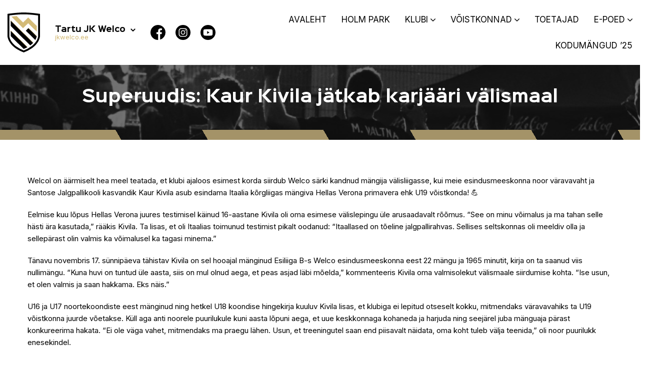

--- FILE ---
content_type: text/html; charset=UTF-8
request_url: https://jkwelco.ee/superuudis-kaur-kivila-jatkab-karjaari-valismaal/
body_size: 16285
content:
<!DOCTYPE html>
<html lang="et" id="html" class="no-js">
<head>
	<meta charset="utf-8">
	<meta http-equiv="X-UA-Compatible" content="IE=edge">
    <meta name="viewport" content="width=device-width, initial-scale=1.0, maximum-scale=1.0, user-scalable=no" />
    <meta name="format-detection" content="telephone=no">
	<meta name='robots' content='index, follow, max-image-preview:large, max-snippet:-1, max-video-preview:-1' />
	<style>img:is([sizes="auto" i], [sizes^="auto," i]) { contain-intrinsic-size: 3000px 1500px }</style>
	
	<!-- This site is optimized with the Yoast SEO plugin v25.6 - https://yoast.com/wordpress/plugins/seo/ -->
	<title>Superuudis: Kaur Kivila jätkab karjääri välismaal - Tartu JK Welco</title>
	<link rel="canonical" href="https://jkwelco.ee/superuudis-kaur-kivila-jatkab-karjaari-valismaal/" />
	<meta property="og:locale" content="et_EE" />
	<meta property="og:type" content="article" />
	<meta property="og:title" content="Superuudis: Kaur Kivila jätkab karjääri välismaal - Tartu JK Welco" />
	<meta property="og:description" content="Welcol on äärmiselt hea meel teatada, et klubi ajaloos esimest korda siirdub Welco särki kandnud mängija välisliigasse, kui meie esindusmeeskonna..." />
	<meta property="og:url" content="https://jkwelco.ee/superuudis-kaur-kivila-jatkab-karjaari-valismaal/" />
	<meta property="og:site_name" content="Tartu JK Welco" />
	<meta property="article:published_time" content="2020-10-21T09:35:45+00:00" />
	<meta property="article:modified_time" content="2020-10-21T09:35:46+00:00" />
	<meta property="og:image" content="https://jkwelco.ee/wp-content/uploads/2020/10/Kauripic6.jpg" />
	<meta property="og:image:width" content="1920" />
	<meta property="og:image:height" content="1280" />
	<meta property="og:image:type" content="image/jpeg" />
	<meta name="author" content="admin" />
	<meta name="twitter:card" content="summary_large_image" />
	<meta name="twitter:label1" content="Written by" />
	<meta name="twitter:data1" content="admin" />
	<meta name="twitter:label2" content="Est. reading time" />
	<meta name="twitter:data2" content="3 minutit" />
	<script type="application/ld+json" class="yoast-schema-graph">{"@context":"https://schema.org","@graph":[{"@type":"WebPage","@id":"https://jkwelco.ee/superuudis-kaur-kivila-jatkab-karjaari-valismaal/","url":"https://jkwelco.ee/superuudis-kaur-kivila-jatkab-karjaari-valismaal/","name":"Superuudis: Kaur Kivila jätkab karjääri välismaal - Tartu JK Welco","isPartOf":{"@id":"https://jkwelco.ee/#website"},"primaryImageOfPage":{"@id":"https://jkwelco.ee/superuudis-kaur-kivila-jatkab-karjaari-valismaal/#primaryimage"},"image":{"@id":"https://jkwelco.ee/superuudis-kaur-kivila-jatkab-karjaari-valismaal/#primaryimage"},"thumbnailUrl":"https://jkwelco.ee/wp-content/uploads/2020/10/Kauripic6.jpg","datePublished":"2020-10-21T09:35:45+00:00","dateModified":"2020-10-21T09:35:46+00:00","author":{"@id":"https://jkwelco.ee/#/schema/person/416f198ed051203fe0118f56a0e624f8"},"breadcrumb":{"@id":"https://jkwelco.ee/superuudis-kaur-kivila-jatkab-karjaari-valismaal/#breadcrumb"},"inLanguage":"et","potentialAction":[{"@type":"ReadAction","target":["https://jkwelco.ee/superuudis-kaur-kivila-jatkab-karjaari-valismaal/"]}]},{"@type":"ImageObject","inLanguage":"et","@id":"https://jkwelco.ee/superuudis-kaur-kivila-jatkab-karjaari-valismaal/#primaryimage","url":"https://jkwelco.ee/wp-content/uploads/2020/10/Kauripic6.jpg","contentUrl":"https://jkwelco.ee/wp-content/uploads/2020/10/Kauripic6.jpg","width":1920,"height":1280},{"@type":"BreadcrumbList","@id":"https://jkwelco.ee/superuudis-kaur-kivila-jatkab-karjaari-valismaal/#breadcrumb","itemListElement":[{"@type":"ListItem","position":1,"name":"Home","item":"https://jkwelco.ee/"},{"@type":"ListItem","position":2,"name":"Superuudis: Kaur Kivila jätkab karjääri välismaal"}]},{"@type":"WebSite","@id":"https://jkwelco.ee/#website","url":"https://jkwelco.ee/","name":"Tartu JK Welco","description":"Just another WordPress site","potentialAction":[{"@type":"SearchAction","target":{"@type":"EntryPoint","urlTemplate":"https://jkwelco.ee/?s={search_term_string}"},"query-input":{"@type":"PropertyValueSpecification","valueRequired":true,"valueName":"search_term_string"}}],"inLanguage":"et"},{"@type":"Person","@id":"https://jkwelco.ee/#/schema/person/416f198ed051203fe0118f56a0e624f8","name":"admin","image":{"@type":"ImageObject","inLanguage":"et","@id":"https://jkwelco.ee/#/schema/person/image/","url":"https://secure.gravatar.com/avatar/5efaa68209105677cc05df395d9625e6bcca8b355a865ed287b334bad7622266?s=96&d=mm&r=g","contentUrl":"https://secure.gravatar.com/avatar/5efaa68209105677cc05df395d9625e6bcca8b355a865ed287b334bad7622266?s=96&d=mm&r=g","caption":"admin"},"sameAs":["https://jkwelco.ee"],"url":"https://jkwelco.ee/author/admin/"}]}</script>
	<!-- / Yoast SEO plugin. -->


<link rel='dns-prefetch' href='//fonts.googleapis.com' />
<link rel='stylesheet' id='wp-block-library-css' href='https://jkwelco.ee/wp-includes/css/dist/block-library/style.min.css?ver=6.8.3' type='text/css' media='all' />
<style id='classic-theme-styles-inline-css' type='text/css'>
/*! This file is auto-generated */
.wp-block-button__link{color:#fff;background-color:#32373c;border-radius:9999px;box-shadow:none;text-decoration:none;padding:calc(.667em + 2px) calc(1.333em + 2px);font-size:1.125em}.wp-block-file__button{background:#32373c;color:#fff;text-decoration:none}
</style>
<style id='global-styles-inline-css' type='text/css'>
:root{--wp--preset--aspect-ratio--square: 1;--wp--preset--aspect-ratio--4-3: 4/3;--wp--preset--aspect-ratio--3-4: 3/4;--wp--preset--aspect-ratio--3-2: 3/2;--wp--preset--aspect-ratio--2-3: 2/3;--wp--preset--aspect-ratio--16-9: 16/9;--wp--preset--aspect-ratio--9-16: 9/16;--wp--preset--color--black: #000000;--wp--preset--color--cyan-bluish-gray: #abb8c3;--wp--preset--color--white: #ffffff;--wp--preset--color--pale-pink: #f78da7;--wp--preset--color--vivid-red: #cf2e2e;--wp--preset--color--luminous-vivid-orange: #ff6900;--wp--preset--color--luminous-vivid-amber: #fcb900;--wp--preset--color--light-green-cyan: #7bdcb5;--wp--preset--color--vivid-green-cyan: #00d084;--wp--preset--color--pale-cyan-blue: #8ed1fc;--wp--preset--color--vivid-cyan-blue: #0693e3;--wp--preset--color--vivid-purple: #9b51e0;--wp--preset--gradient--vivid-cyan-blue-to-vivid-purple: linear-gradient(135deg,rgba(6,147,227,1) 0%,rgb(155,81,224) 100%);--wp--preset--gradient--light-green-cyan-to-vivid-green-cyan: linear-gradient(135deg,rgb(122,220,180) 0%,rgb(0,208,130) 100%);--wp--preset--gradient--luminous-vivid-amber-to-luminous-vivid-orange: linear-gradient(135deg,rgba(252,185,0,1) 0%,rgba(255,105,0,1) 100%);--wp--preset--gradient--luminous-vivid-orange-to-vivid-red: linear-gradient(135deg,rgba(255,105,0,1) 0%,rgb(207,46,46) 100%);--wp--preset--gradient--very-light-gray-to-cyan-bluish-gray: linear-gradient(135deg,rgb(238,238,238) 0%,rgb(169,184,195) 100%);--wp--preset--gradient--cool-to-warm-spectrum: linear-gradient(135deg,rgb(74,234,220) 0%,rgb(151,120,209) 20%,rgb(207,42,186) 40%,rgb(238,44,130) 60%,rgb(251,105,98) 80%,rgb(254,248,76) 100%);--wp--preset--gradient--blush-light-purple: linear-gradient(135deg,rgb(255,206,236) 0%,rgb(152,150,240) 100%);--wp--preset--gradient--blush-bordeaux: linear-gradient(135deg,rgb(254,205,165) 0%,rgb(254,45,45) 50%,rgb(107,0,62) 100%);--wp--preset--gradient--luminous-dusk: linear-gradient(135deg,rgb(255,203,112) 0%,rgb(199,81,192) 50%,rgb(65,88,208) 100%);--wp--preset--gradient--pale-ocean: linear-gradient(135deg,rgb(255,245,203) 0%,rgb(182,227,212) 50%,rgb(51,167,181) 100%);--wp--preset--gradient--electric-grass: linear-gradient(135deg,rgb(202,248,128) 0%,rgb(113,206,126) 100%);--wp--preset--gradient--midnight: linear-gradient(135deg,rgb(2,3,129) 0%,rgb(40,116,252) 100%);--wp--preset--font-size--small: 13px;--wp--preset--font-size--medium: 20px;--wp--preset--font-size--large: 36px;--wp--preset--font-size--x-large: 42px;--wp--preset--spacing--20: 0.44rem;--wp--preset--spacing--30: 0.67rem;--wp--preset--spacing--40: 1rem;--wp--preset--spacing--50: 1.5rem;--wp--preset--spacing--60: 2.25rem;--wp--preset--spacing--70: 3.38rem;--wp--preset--spacing--80: 5.06rem;--wp--preset--shadow--natural: 6px 6px 9px rgba(0, 0, 0, 0.2);--wp--preset--shadow--deep: 12px 12px 50px rgba(0, 0, 0, 0.4);--wp--preset--shadow--sharp: 6px 6px 0px rgba(0, 0, 0, 0.2);--wp--preset--shadow--outlined: 6px 6px 0px -3px rgba(255, 255, 255, 1), 6px 6px rgba(0, 0, 0, 1);--wp--preset--shadow--crisp: 6px 6px 0px rgba(0, 0, 0, 1);}:where(.is-layout-flex){gap: 0.5em;}:where(.is-layout-grid){gap: 0.5em;}body .is-layout-flex{display: flex;}.is-layout-flex{flex-wrap: wrap;align-items: center;}.is-layout-flex > :is(*, div){margin: 0;}body .is-layout-grid{display: grid;}.is-layout-grid > :is(*, div){margin: 0;}:where(.wp-block-columns.is-layout-flex){gap: 2em;}:where(.wp-block-columns.is-layout-grid){gap: 2em;}:where(.wp-block-post-template.is-layout-flex){gap: 1.25em;}:where(.wp-block-post-template.is-layout-grid){gap: 1.25em;}.has-black-color{color: var(--wp--preset--color--black) !important;}.has-cyan-bluish-gray-color{color: var(--wp--preset--color--cyan-bluish-gray) !important;}.has-white-color{color: var(--wp--preset--color--white) !important;}.has-pale-pink-color{color: var(--wp--preset--color--pale-pink) !important;}.has-vivid-red-color{color: var(--wp--preset--color--vivid-red) !important;}.has-luminous-vivid-orange-color{color: var(--wp--preset--color--luminous-vivid-orange) !important;}.has-luminous-vivid-amber-color{color: var(--wp--preset--color--luminous-vivid-amber) !important;}.has-light-green-cyan-color{color: var(--wp--preset--color--light-green-cyan) !important;}.has-vivid-green-cyan-color{color: var(--wp--preset--color--vivid-green-cyan) !important;}.has-pale-cyan-blue-color{color: var(--wp--preset--color--pale-cyan-blue) !important;}.has-vivid-cyan-blue-color{color: var(--wp--preset--color--vivid-cyan-blue) !important;}.has-vivid-purple-color{color: var(--wp--preset--color--vivid-purple) !important;}.has-black-background-color{background-color: var(--wp--preset--color--black) !important;}.has-cyan-bluish-gray-background-color{background-color: var(--wp--preset--color--cyan-bluish-gray) !important;}.has-white-background-color{background-color: var(--wp--preset--color--white) !important;}.has-pale-pink-background-color{background-color: var(--wp--preset--color--pale-pink) !important;}.has-vivid-red-background-color{background-color: var(--wp--preset--color--vivid-red) !important;}.has-luminous-vivid-orange-background-color{background-color: var(--wp--preset--color--luminous-vivid-orange) !important;}.has-luminous-vivid-amber-background-color{background-color: var(--wp--preset--color--luminous-vivid-amber) !important;}.has-light-green-cyan-background-color{background-color: var(--wp--preset--color--light-green-cyan) !important;}.has-vivid-green-cyan-background-color{background-color: var(--wp--preset--color--vivid-green-cyan) !important;}.has-pale-cyan-blue-background-color{background-color: var(--wp--preset--color--pale-cyan-blue) !important;}.has-vivid-cyan-blue-background-color{background-color: var(--wp--preset--color--vivid-cyan-blue) !important;}.has-vivid-purple-background-color{background-color: var(--wp--preset--color--vivid-purple) !important;}.has-black-border-color{border-color: var(--wp--preset--color--black) !important;}.has-cyan-bluish-gray-border-color{border-color: var(--wp--preset--color--cyan-bluish-gray) !important;}.has-white-border-color{border-color: var(--wp--preset--color--white) !important;}.has-pale-pink-border-color{border-color: var(--wp--preset--color--pale-pink) !important;}.has-vivid-red-border-color{border-color: var(--wp--preset--color--vivid-red) !important;}.has-luminous-vivid-orange-border-color{border-color: var(--wp--preset--color--luminous-vivid-orange) !important;}.has-luminous-vivid-amber-border-color{border-color: var(--wp--preset--color--luminous-vivid-amber) !important;}.has-light-green-cyan-border-color{border-color: var(--wp--preset--color--light-green-cyan) !important;}.has-vivid-green-cyan-border-color{border-color: var(--wp--preset--color--vivid-green-cyan) !important;}.has-pale-cyan-blue-border-color{border-color: var(--wp--preset--color--pale-cyan-blue) !important;}.has-vivid-cyan-blue-border-color{border-color: var(--wp--preset--color--vivid-cyan-blue) !important;}.has-vivid-purple-border-color{border-color: var(--wp--preset--color--vivid-purple) !important;}.has-vivid-cyan-blue-to-vivid-purple-gradient-background{background: var(--wp--preset--gradient--vivid-cyan-blue-to-vivid-purple) !important;}.has-light-green-cyan-to-vivid-green-cyan-gradient-background{background: var(--wp--preset--gradient--light-green-cyan-to-vivid-green-cyan) !important;}.has-luminous-vivid-amber-to-luminous-vivid-orange-gradient-background{background: var(--wp--preset--gradient--luminous-vivid-amber-to-luminous-vivid-orange) !important;}.has-luminous-vivid-orange-to-vivid-red-gradient-background{background: var(--wp--preset--gradient--luminous-vivid-orange-to-vivid-red) !important;}.has-very-light-gray-to-cyan-bluish-gray-gradient-background{background: var(--wp--preset--gradient--very-light-gray-to-cyan-bluish-gray) !important;}.has-cool-to-warm-spectrum-gradient-background{background: var(--wp--preset--gradient--cool-to-warm-spectrum) !important;}.has-blush-light-purple-gradient-background{background: var(--wp--preset--gradient--blush-light-purple) !important;}.has-blush-bordeaux-gradient-background{background: var(--wp--preset--gradient--blush-bordeaux) !important;}.has-luminous-dusk-gradient-background{background: var(--wp--preset--gradient--luminous-dusk) !important;}.has-pale-ocean-gradient-background{background: var(--wp--preset--gradient--pale-ocean) !important;}.has-electric-grass-gradient-background{background: var(--wp--preset--gradient--electric-grass) !important;}.has-midnight-gradient-background{background: var(--wp--preset--gradient--midnight) !important;}.has-small-font-size{font-size: var(--wp--preset--font-size--small) !important;}.has-medium-font-size{font-size: var(--wp--preset--font-size--medium) !important;}.has-large-font-size{font-size: var(--wp--preset--font-size--large) !important;}.has-x-large-font-size{font-size: var(--wp--preset--font-size--x-large) !important;}
:where(.wp-block-post-template.is-layout-flex){gap: 1.25em;}:where(.wp-block-post-template.is-layout-grid){gap: 1.25em;}
:where(.wp-block-columns.is-layout-flex){gap: 2em;}:where(.wp-block-columns.is-layout-grid){gap: 2em;}
:root :where(.wp-block-pullquote){font-size: 1.5em;line-height: 1.6;}
</style>
<link rel='stylesheet' id='contact-form-7-css' href='https://jkwelco.ee/wp-content/plugins/contact-form-7/includes/css/styles.css?ver=6.1' type='text/css' media='all' />
<link rel='stylesheet' id='powertip-css' href='https://jkwelco.ee/wp-content/plugins/devvn-image-hotspot/frontend/css/jquery.powertip.min.css?ver=1.2.0' type='text/css' media='all' />
<link rel='stylesheet' id='maps-points-css' href='https://jkwelco.ee/wp-content/plugins/devvn-image-hotspot/frontend/css/maps_points.css?ver=1.2.9' type='text/css' media='all' />
<link rel='stylesheet' id='magic-liquidizer-table-style-css' href='https://jkwelco.ee/wp-content/plugins/magic-liquidizer-responsive-table/idcss/ml-responsive-table.css?ver=2.0.3' type='text/css' media='all' />
<link rel='stylesheet' id='wp-smart-crop-renderer-css' href='https://jkwelco.ee/wp-content/plugins/wp-smartcrop/css/image-renderer.css?ver=2.0.10' type='text/css' media='all' />
<link rel='stylesheet' id='google-fonts-css' href='https://fonts.googleapis.com/css2?family=Inter&#038;display=swap&#038;ver=6.8.3' type='text/css' media='all' />
<link rel='stylesheet' id='bootstrap-css' href='https://jkwelco.ee/wp-content/themes/jkwelco/theme/css/bootstrap.css' type='text/css' media='all' />
<link rel='stylesheet' id='ama-css' href='https://jkwelco.ee/wp-content/themes/jkwelco/theme/css/theme.css?ver=1717256477' type='text/css' media='all' />
<link rel='stylesheet' id='ari-fancybox-css' href='https://jkwelco.ee/wp-content/plugins/ari-fancy-lightbox/assets/fancybox/jquery.fancybox.min.css?ver=1.8.20' type='text/css' media='all' />
<script type="text/javascript" src="https://jkwelco.ee/wp-includes/js/jquery/jquery.min.js?ver=3.7.1" id="jquery-core-js"></script>
<script type="text/javascript" src="https://jkwelco.ee/wp-includes/js/jquery/jquery-migrate.min.js?ver=3.4.1" id="jquery-migrate-js"></script>
<script type="text/javascript" src="https://jkwelco.ee/wp-content/plugins/magic-liquidizer-responsive-table/idjs/ml.responsive.table.min.js?ver=2.0.3" id="magic-liquidizer-table-js"></script>
<link rel="https://api.w.org/" href="https://jkwelco.ee/wp-json/" /><link rel="alternate" title="JSON" type="application/json" href="https://jkwelco.ee/wp-json/wp/v2/posts/745" /><link rel="alternate" title="oEmbed (JSON)" type="application/json+oembed" href="https://jkwelco.ee/wp-json/oembed/1.0/embed?url=https%3A%2F%2Fjkwelco.ee%2Fsuperuudis-kaur-kivila-jatkab-karjaari-valismaal%2F" />
<link rel="alternate" title="oEmbed (XML)" type="text/xml+oembed" href="https://jkwelco.ee/wp-json/oembed/1.0/embed?url=https%3A%2F%2Fjkwelco.ee%2Fsuperuudis-kaur-kivila-jatkab-karjaari-valismaal%2F&#038;format=xml" />
<style type="text/css">BODY .fancybox-container{z-index:200000}BODY .fancybox-is-open .fancybox-bg{opacity:0.87}BODY .fancybox-bg {background-color:#0f0f11}BODY .fancybox-thumbs {background-color:#ffffff}</style><link rel="apple-touch-icon" sizes="180x180" href="/wp-content/uploads/fbrfg/apple-touch-icon.png?v=jw3Eb0RyoE">
<link rel="icon" type="image/png" sizes="32x32" href="/wp-content/uploads/fbrfg/favicon-32x32.png?v=jw3Eb0RyoE">
<link rel="icon" type="image/png" sizes="16x16" href="/wp-content/uploads/fbrfg/favicon-16x16.png?v=jw3Eb0RyoE">
<link rel="manifest" href="/wp-content/uploads/fbrfg/site.webmanifest?v=jw3Eb0RyoE">
<link rel="mask-icon" href="/wp-content/uploads/fbrfg/safari-pinned-tab.svg?v=jw3Eb0RyoE" color="#d4bb77">
<link rel="shortcut icon" href="/wp-content/uploads/fbrfg/favicon.ico?v=jw3Eb0RyoE">
<meta name="msapplication-TileColor" content="#ffffff">
<meta name="msapplication-config" content="/wp-content/uploads/fbrfg/browserconfig.xml?v=jw3Eb0RyoE">
<meta name="theme-color" content="#ffffff"><style type="text/css">.blue-message {
background: none repeat scroll 0 0 #3399ff;
color: #ffffff;
text-shadow: none;
font-size: 14px;
line-height: 24px;
padding: 10px;
} 
.green-message {
background: none repeat scroll 0 0 #8cc14c;
color: #ffffff;
text-shadow: none;
font-size: 14px;
line-height: 24px;
padding: 10px;
} 
.orange-message {
background: none repeat scroll 0 0 #faa732;
color: #ffffff;
text-shadow: none;
font-size: 14px;
line-height: 24px;
padding: 10px;
} 
.red-message {
background: none repeat scroll 0 0 #da4d31;
color: #ffffff;
text-shadow: none;
font-size: 14px;
line-height: 24px;
padding: 10px;
} 
.grey-message {
background: none repeat scroll 0 0 #53555c;
color: #ffffff;
text-shadow: none;
font-size: 14px;
line-height: 24px;
padding: 10px;
} 
.left-block {
background: none repeat scroll 0 0px, radial-gradient(ellipse at center center, #ffffff 0%, #f2f2f2 100%) repeat scroll 0 0 rgba(0, 0, 0, 0);
color: #8b8e97;
padding: 10px;
margin: 10px;
float: left;
} 
.right-block {
background: none repeat scroll 0 0px, radial-gradient(ellipse at center center, #ffffff 0%, #f2f2f2 100%) repeat scroll 0 0 rgba(0, 0, 0, 0);
color: #8b8e97;
padding: 10px;
margin: 10px;
float: right;
} 
.blockquotes {
background: none;
border-left: 5px solid #f1f1f1;
color: #8B8E97;
font-size: 14px;
font-style: italic;
line-height: 22px;
padding-left: 15px;
padding: 10px;
width: 60%;
float: left;
} 
</style>    <!--[if lt IE 9]>
    <script src="https://oss.maxcdn.com/html5shiv/3.7.2/html5shiv.min.js"></script>
    <script src="https://oss.maxcdn.com/respond/1.4.2/respond.min.js"></script>
    <![endif]-->
</head>
<body class="wp-singular post-template-default single single-post postid-745 single-format-standard wp-theme-jkwelco">
<div id="wrapper">
<header id="header" role="header" class="fullwidth-header">
    <div class="container">
        <div class="row align-items-center">
            <div class="col-auto col-logo">
                <a href="https://jkwelco.ee">
                    <svg xmlns="http://www.w3.org/2000/svg" width="64.508" height="80" viewBox="0 0 64.508 80"><path d="M32.254,0C19.443,0,2.547,2.4,0,2.771V47.315s.134,8.039,8.025,17.033q.3.336.608.673c.1.112.206.228.315.344.315.336.644.677.988,1.017a46.309,46.309,0,0,0,3.477,3.137c.286.232.575.463.872.7.416.326.847.655,1.288.977l.405.293c.264.181.532.38.8.568s.543.376.832.564c.492.329.995.655,1.516.98A74.792,74.792,0,0,0,32.254,80a71.139,71.139,0,0,0,15.807-8.18c.3-.21.586-.42.872-.626s.564-.42.839-.63c.152-.116.3-.232.452-.347.3-.235.586-.467.872-.7a46.31,46.31,0,0,0,3.477-3.13c.34-.34.666-.68.988-1.017l.315-.344c.206-.224.405-.449.6-.673,7.894-8.987,8.028-17.033,8.028-17.033V2.771C61.979,2.4,45.069,0,32.254,0ZM60.89,47.247c-.022.373-.344,4.812-3.9,10.416a35.475,35.475,0,0,1-4.91,6.075c-.85.854-1.762,1.69-2.724,2.5-.478.405-.973.8-1.48,1.2a63.916,63.916,0,0,1-15.626,8.683,64.115,64.115,0,0,1-15.63-8.683q-.76-.592-1.483-1.2c-.239-.2-.478-.405-.713-.611s-.463-.416-.687-.622h0c-.224-.21-.449-.42-.666-.63h0c-.221-.213-.434-.423-.648-.637a35.474,35.474,0,0,1-4.91-6.075C3.969,52.055,3.647,47.619,3.625,47.247V5.926C7.062,5.47,12.551,4.8,18.459,4.3c.658-.054,1.321-.109,1.99-.159s1.335-.1,2-.145l1-.065c1-.065,2.008-.119,3-.163.5-.022.991-.043,1.487-.062,1.476-.054,2.923-.083,4.32-.083s2.869.029,4.342.083c.5.018.991.04,1.491.062,1,.043,2,.1,3.01.163l1.006.065c.669.043,1.339.09,2,.145s1.328.1,1.99.159c5.908.5,11.375,1.172,14.79,1.628Z"/><path d="M69.039,234.5c-.109.061-.221.123-.333.181s-.253.145-.383.213c-.192.1-.391.21-.586.315-.134.072-.268.145-.4.213a.542.542,0,0,1-.08.04c-.141.076-.279.148-.42.213-.362.181-.713.362-1.085.543-.09.047-.181.09-.275.134-.34.163-.68.326-1.024.485-.271.123-.543.25-.818.362-.228.1-.456.206-.687.3-.26.116-.521.228-.789.34l-.181.076c-.08.033-.159.069-.242.1l-.289-.119h0L36.036,212.507c-.018-.152-.029-.264-.036-.329v-10.7Z" transform="translate(-29.488 -165.033)"/><path d="M69.216,231.862,36.933,199.593l-.423-.423-.51-.51v1.02l.423.423,32.283,32.265c.112-.058.224-.119.333-.181l.322-.181Z" transform="translate(-29.488 -162.723)" fill="#d4bb77"/><path d="M80.465,134.432c-.08.09-.163.181-.246.264s-.166.181-.253.264a.554.554,0,0,1-.065.065c-.434.452-.89.9-1.36,1.335-.181.181-.373.347-.564.517s-.383.344-.582.514c-.391.34-.8.677-1.208,1.006-.206.163-.416.329-.626.492-.1.083-.21.166-.318.246-.2.159-.409.311-.619.463L36,100.977V90Z" transform="translate(-29.488 -73.719)"/><path d="M36.933,88.133l-.423-.427L36,87.2v1.02l.423.423L80.2,132.385l.018.018c.083-.087.166-.181.246-.264s.163-.181.246-.264Z" transform="translate(-29.488 -71.426)" fill="#d4bb77"/><path d="M222.588,188.835c-.014.123-.04.275-.069.441h0c-.011.065-.022.119-.036.192h0c-.011.076-.029.156-.043.239a.071.071,0,0,0,0,.025.052.052,0,0,0,0,.025c-.04.181-.087.394-.145.619s-.109.438-.181.677c-.134.474-.3,1-.521,1.577-.051.141-.109.286-.166.434s-.119.3-.181.449-.13.3-.2.459c-.043.1-.09.2-.141.3s-.094.206-.145.311-.109.232-.17.347c-.166.336-.347.68-.543,1.035-.09.163-.181.326-.282.5L201,177.732l2.569-2.572.275-.271,1.86-1.849.3-.282h0l.253-.257Z" transform="translate(-164.64 -141.295)"/><path d="M229.13,171.1h0l-.257.253-.253.257h0l16.53,16.52c.029-.166.054-.318.069-.441.025-.181.04-.318.047-.394v-.069Z" transform="translate(-187.263 -140.148)" fill="#d4bb77"/><path d="M93.217,60.385V71.372l-.677-.677L76.26,54.39,66.18,64.469,43,41.282l.456-.054h0c.543-.065,1.085-.127,1.628-.181q1.134-.13,2.341-.26c.517-.058,1.042-.112,1.577-.166,1.075-.109,2.182-.217,3.31-.322l.141-.014h0l.467-.043L66.195,53.511,76.263,43.417Z" transform="translate(-35.221 -32.961)" fill="#d4bb77"/><path d="M119.531,43.187l-.51-.507-.51.51-9.569,9.569L96.351,40.173l-.213-.213c-.159.011-.315.025-.47.04l-.467.043.64.64,13.1,13.1,10.08-10.08,16.534,16.548.42.42v-1.02Z" transform="translate(-77.979 -32.731)" fill="#d4bb77"/></svg>
                </a>
            </div>
            <div class="col-auto col-dropdown"><div class="header-dropdown"><button class="hdp-toggle" type="button" id="headerDropdown" data-toggle="dropdown" aria-haspopup="true" aria-expanded="false"><span class="d-flex flex-wrap align-items-center font-weight-bold">Tartu JK Welco <svg xmlns="http://www.w3.org/2000/svg" width="10.828" height="6.389" viewBox="0 0 10.828 6.389"><path d="M0,0,4.025,3.975,8,0" transform="translate(1.414 1.414)" fill="none" stroke="#000" stroke-linecap="round" stroke-linejoin="round" stroke-miterlimit="10" stroke-width="2"/></svg></span><span class="display-5">jkwelco.ee</span></button><div class="dropdown-menu" aria-labelledby="headerDropdown"><a class="hdp-link" href="https://wjksantos.ee" target=""><span class="d-flex flex-wrap align-items-center font-weight-bold">Tartu WJK Santos</span><span class="display-5">wjksantos.ee</span></a><a class="hdp-link" href="https://njkelectra.ee/" target="_blank"><span class="d-flex flex-wrap align-items-center font-weight-bold">Tartu NJK Electra</span><span class="display-5">njkelectra.ee</span></a><a class="hdp-link" href="https://www.jalgpallipark.ee/" target="_blank"><span class="d-flex flex-wrap align-items-center font-weight-bold">Holm jalgpallipark</span><span class="display-5">jalgpallipark.ee</span></a></div></div></div>            <div class="col col-nav">
                <div id="header-items">
                    <nav id="primary-menu"><ul id="menu-paise-menuu" class=""><li id="menu-item-24" class="menu-item menu-item-type-post_type menu-item-object-page menu-item-home menu-item-24"><a href="https://jkwelco.ee/">Avaleht</a></li>
<li id="menu-item-1064" class="menu-item menu-item-type-custom menu-item-object-custom menu-item-1064"><a href="https://www.jalgpallipark.ee/">HOLM PARK</a></li>
<li id="menu-item-25" class="menu-item menu-item-type-post_type menu-item-object-page menu-item-has-children menu-item-25 has-submenu"><a href="https://jkwelco.ee/klubi/">Klubi</a>
<span class="sub-menu-toggle"><svg xmlns="http://www.w3.org/2000/svg" xmlns:xlink="http://www.w3.org/1999/xlink" x="0px" y="0px" width="10px" height="10px" viewBox="0 0 451.847 451.847" xml:space="preserve"><path d="M225.923,354.706c-8.098,0-16.195-3.092-22.369-9.263L9.27,151.157c-12.359-12.359-12.359-32.397,0-44.751 c12.354-12.354,32.388-12.354,44.748,0l171.905,171.915l171.906-171.909c12.359-12.354,32.391-12.354,44.744,0 c12.365,12.354,12.365,32.392,0,44.751L248.292,345.449C242.115,351.621,234.018,354.706,225.923,354.706z"/></svg></span><ul class="sub-menu">
	<li id="menu-item-785" class="menu-item menu-item-type-post_type menu-item-object-page menu-item-785"><a href="https://jkwelco.ee/klubi/uldinfo/">Üldinfo</a></li>
	<li id="menu-item-1494" class="menu-item menu-item-type-post_type menu-item-object-page menu-item-1494"><a href="https://jkwelco.ee/klubi/astu-liikmeks/">Astu liikmeks</a></li>
	<li id="menu-item-786" class="menu-item menu-item-type-post_type menu-item-object-page menu-item-786"><a href="https://jkwelco.ee/klubi/ajalugu/">Ajalugu</a></li>
	<li id="menu-item-787" class="menu-item menu-item-type-post_type menu-item-object-page menu-item-787"><a href="https://jkwelco.ee/klubi/identiteet/">Identiteet</a></li>
	<li id="menu-item-788" class="menu-item menu-item-type-post_type menu-item-object-page menu-item-788"><a href="https://jkwelco.ee/klubi/heategevus/">Heategevus</a></li>
	<li id="menu-item-789" class="menu-item menu-item-type-post_type menu-item-object-page menu-item-789"><a href="https://jkwelco.ee/klubi/eesmargid/">Eesmärgid</a></li>
	<li id="menu-item-790" class="menu-item menu-item-type-post_type menu-item-object-page menu-item-790"><a href="https://jkwelco.ee/klubi/klubi-juhtimine/">Klubi juhtimine</a></li>
	<li id="menu-item-791" class="menu-item menu-item-type-post_type menu-item-object-page menu-item-791"><a href="https://jkwelco.ee/klubi/kontakt-ja-dokumendid/">Kontakt</a></li>
	<li id="menu-item-557" class="menu-item menu-item-type-custom menu-item-object-custom menu-item-557"><a target="_blank" href="https://wjksantos.ee/">Noortetöö</a></li>
	<li id="menu-item-1278" class="menu-item menu-item-type-custom menu-item-object-custom menu-item-1278"><a target="_blank" href="https://njkelectra.ee/">Naiskond</a></li>
	<li id="menu-item-792" class="menu-item menu-item-type-post_type menu-item-object-page menu-item-792"><a href="https://jkwelco.ee/klubi/welco-laulud/">Laulud</a></li>
	<li id="menu-item-793" class="menu-item menu-item-type-post_type menu-item-object-page menu-item-793"><a href="https://jkwelco.ee/klubi/terminal-oil/">Terminal Oil</a></li>
	<li id="menu-item-795" class="menu-item menu-item-type-post_type menu-item-object-page menu-item-795"><a href="https://jkwelco.ee/klubi/stipendiumikonkurss/">Stipendium</a></li>
</ul>
</li>
<li id="menu-item-26" class="menu-item menu-item-type-post_type menu-item-object-page menu-item-has-children menu-item-26 has-submenu"><a href="https://jkwelco.ee/voistkonnad/">Võistkonnad</a>
<span class="sub-menu-toggle"><svg xmlns="http://www.w3.org/2000/svg" xmlns:xlink="http://www.w3.org/1999/xlink" x="0px" y="0px" width="10px" height="10px" viewBox="0 0 451.847 451.847" xml:space="preserve"><path d="M225.923,354.706c-8.098,0-16.195-3.092-22.369-9.263L9.27,151.157c-12.359-12.359-12.359-32.397,0-44.751 c12.354-12.354,32.388-12.354,44.748,0l171.905,171.915l171.906-171.909c12.359-12.354,32.391-12.354,44.744,0 c12.365,12.354,12.365,32.392,0,44.751L248.292,345.449C242.115,351.621,234.018,354.706,225.923,354.706z"/></svg></span><ul class="sub-menu">
	<li id="menu-item--23" class="menu-item menu-item-type-post_type menu-item-object-page menu-item--23"><a href="https://jkwelco.ee/voistkonnad/esindusmeeskond/">Welco esindusmeeskond</a></li>
	<li id="menu-item--24" class="menu-item menu-item-type-post_type menu-item-object-page menu-item--24"><a href="https://jkwelco.ee/voistkonnad/duubelmeeskond/">Welco II</a></li>
	<li id="menu-item--25" class="menu-item menu-item-type-post_type menu-item-object-page menu-item--25"><a href="https://jkwelco.ee/voistkonnad/welco-x/">Welco X</a></li>
	<li id="menu-item--26" class="menu-item menu-item-type-post_type menu-item-object-page menu-item--26"><a href="https://jkwelco.ee/voistkonnad/welco-rahvaliiga/">Welco Rahvaliiga</a></li>
	<li id="menu-item--27" class="menu-item menu-item-type-post_type menu-item-object-page menu-item--27"><a href="https://jkwelco.ee/voistkonnad/welco-naiskond/">Welco naiskond</a></li>
</ul>
</li>
<li id="menu-item-27" class="menu-item menu-item-type-post_type menu-item-object-page menu-item-27"><a href="https://jkwelco.ee/toetajad/">Toetajad</a></li>
<li id="menu-item-13" class="menu-item menu-item-type-custom menu-item-object-custom menu-item-has-children menu-item-13 has-submenu"><a target="_blank">E-poed</a>
<span class="sub-menu-toggle"><svg xmlns="http://www.w3.org/2000/svg" xmlns:xlink="http://www.w3.org/1999/xlink" x="0px" y="0px" width="10px" height="10px" viewBox="0 0 451.847 451.847" xml:space="preserve"><path d="M225.923,354.706c-8.098,0-16.195-3.092-22.369-9.263L9.27,151.157c-12.359-12.359-12.359-32.397,0-44.751 c12.354-12.354,32.388-12.354,44.748,0l171.905,171.915l171.906-171.909c12.359-12.354,32.391-12.354,44.744,0 c12.365,12.354,12.365,32.392,0,44.751L248.292,345.449C242.115,351.621,234.018,354.706,225.923,354.706z"/></svg></span><ul class="sub-menu">
	<li id="menu-item-1547" class="menu-item menu-item-type-custom menu-item-object-custom menu-item-1547"><a target="_blank" href="https://isport.ee/tootekategooria/klubid/tartu-jk-welco/">Võistlusvarustus</a></li>
	<li id="menu-item-1548" class="menu-item menu-item-type-custom menu-item-object-custom menu-item-1548"><a target="_blank" href="https://pood.jkwelco.ee/collections/welco">Vaba aeg</a></li>
</ul>
</li>
<li id="menu-item-1538" class="menu-item menu-item-type-post_type menu-item-object-page menu-item-1538"><a href="https://jkwelco.ee/klubi/kodumangud/">KODUMÄNGUD &#8217;25</a></li>
</ul></nav><div class="header-social"><ul class="socialmedia-links"><li><a href="https://www.facebook.com/JK.Welco/" target="_blank"><svg xmlns="http://www.w3.org/2000/svg" width="30" height="30" viewBox="0 0 30 30"><path d="M30,15A15,15,0,1,0,15,30c.088,0,.176,0,.264-.006V18.322H12.041V14.566h3.223V11.8c0-3.205,1.957-4.951,4.816-4.951A26.179,26.179,0,0,1,22.969,7v3.352H21c-1.553,0-1.857.738-1.857,1.822v2.391h3.721l-.486,3.756H19.143v11.1A15,15,0,0,0,30,15Z"/></svg></a></li><li><a href="https://instagram.com/jkwelco/" target="_blank"><svg xmlns="http://www.w3.org/2000/svg" width="30" height="30" viewBox="0 0 30 30"><path d="M212.742,209.871A2.871,2.871,0,1,1,209.871,207,2.871,2.871,0,0,1,212.742,209.871Zm0,0" transform="translate(-194.871 -194.871)"/><path d="M149.261,137.47a2.852,2.852,0,0,0-1.635-1.635,4.766,4.766,0,0,0-1.6-.3c-.908-.041-1.181-.05-3.481-.05s-2.572.009-3.481.05a4.769,4.769,0,0,0-1.6.3,2.854,2.854,0,0,0-1.635,1.635,4.767,4.767,0,0,0-.3,1.6c-.041.908-.05,1.181-.05,3.481s.009,2.572.05,3.481a4.766,4.766,0,0,0,.3,1.6,2.852,2.852,0,0,0,1.635,1.635,4.759,4.759,0,0,0,1.6.3c.908.041,1.18.05,3.48.05s2.573-.009,3.481-.05a4.759,4.759,0,0,0,1.6-.3,2.852,2.852,0,0,0,1.635-1.635,4.77,4.77,0,0,0,.3-1.6c.041-.908.05-1.181.05-3.481s-.009-2.572-.05-3.481A4.76,4.76,0,0,0,149.261,137.47Zm-6.715,9.5a4.423,4.423,0,1,1,4.423-4.423A4.423,4.423,0,0,1,142.546,146.973Zm4.6-7.987a1.034,1.034,0,1,1,1.034-1.034A1.034,1.034,0,0,1,147.144,138.986Zm0,0" transform="translate(-127.546 -127.55)"/><path d="M15,0A15,15,0,1,0,30,15,15,15,0,0,0,15,0Zm8.561,18.551a6.319,6.319,0,0,1-.4,2.091,4.4,4.4,0,0,1-2.519,2.519,6.324,6.324,0,0,1-2.091.4c-.919.042-1.212.052-3.551.052s-2.633-.01-3.551-.052a6.324,6.324,0,0,1-2.091-.4,4.4,4.4,0,0,1-2.519-2.519,6.318,6.318,0,0,1-.4-2.091C6.4,17.633,6.387,17.339,6.387,15s.01-2.633.052-3.551a6.32,6.32,0,0,1,.4-2.091A4.407,4.407,0,0,1,9.358,6.839a6.325,6.325,0,0,1,2.091-.4c.919-.042,1.212-.052,3.551-.052s2.633.01,3.551.052a6.327,6.327,0,0,1,2.091.4,4.405,4.405,0,0,1,2.519,2.519,6.319,6.319,0,0,1,.4,2.091c.042.919.052,1.212.052,3.551S23.6,17.633,23.561,18.551Zm0,0"/></svg></a></li><li><a href="https://www.youtube.com/user/JKWelcoElekterTV" target="_blank"><svg xmlns="http://www.w3.org/2000/svg" width="30" height="30" viewBox="0 0 30 30"><path d="M224.113,213.66l4.879-2.81-4.879-2.81Zm0,0" transform="translate(-210.981 -195.849)"/><path d="M15,0A15,15,0,1,0,30,15,15,15,0,0,0,15,0Zm9.373,15.015a24.757,24.757,0,0,1-.386,4.509,2.349,2.349,0,0,1-1.652,1.652A57.012,57.012,0,0,1,15,21.563a54.972,54.972,0,0,1-7.335-.4,2.349,2.349,0,0,1-1.652-1.652A24.648,24.648,0,0,1,5.627,15a24.741,24.741,0,0,1,.386-4.509A2.4,2.4,0,0,1,7.665,8.824,57.012,57.012,0,0,1,15,8.438a54.855,54.855,0,0,1,7.335.4,2.349,2.349,0,0,1,1.652,1.652,23.494,23.494,0,0,1,.386,4.524Zm0,0"/></svg></a></li></ul></div>                </div>
                <button id="menu-toggle" type="button">
                    <span class="menui top-menu"></span>
                    <span class="menui mid-menu"></span>
                    <span class="menui bot-menu"></span>
                </button>
            </div>
        </div>
    </div>
</header>
<section class="builder-elements" role="main">
    <div class="container"><div class="w-max entry-header bg-dark position-relative" style="background-image: url(https://jkwelco.ee/wp-content/uploads/2020/08/entry-banner-1920x150.png);"><div class="container position-relative"><div class="d-flex flex-wrap align-items-center justify-content-center"><h1 class="text-center">Superuudis: Kaur Kivila jätkab karjääri välismaal</h1></div></div></div>
<p class="wp-el">Welcol on äärmiselt hea meel teatada, et klubi ajaloos esimest korda siirdub Welco särki kandnud mängija välisliigasse, kui meie esindusmeeskonna noor väravavaht ja Santose Jalgpallikooli kasvandik Kaur Kivila asub esindama Itaalia kõrgliigas mängiva Hellas Verona primavera ehk U19 võistkonda! 💪</p>



<p class="wp-el">Eelmise kuu lõpus Hellas Verona juures testimisel käinud 16-aastane Kivila oli oma esimese välislepingu üle arusaadavalt rõõmus. “See on minu võimalus ja ma tahan selle hästi ära kasutada,” rääkis Kivila. Ta lisas, et oli Itaalias toimunud testimist pikalt oodanud: “Itaallased on tõeline jalgpallirahvas. Sellises seltskonnas oli meeldiv olla ja sellepärast olin valmis ka võimalusel ka tagasi minema.”</p>



<p class="wp-el">Tänavu novembris 17. sünnipäeva tähistav Kivila on sel hooajal mänginud Esiliiga B-s Welco esindusmeeskonna eest 22 mängu ja 1965 minutit, kirja on ta saanud viis nullimängu. “Kuna huvi on tuntud üle aasta, siis on mul olnud aega, et peas asjad läbi mõelda,” kommenteeris Kivila oma valmisolekut välismaale siirdumise kohta. “Ise usun, et olen valmis ja saan hakkama. Eks näis.”</p>



<p class="wp-el">U16 ja U17 noortekoondiste eest mänginud ning hetkel U18 koondise hingekirja kuuluv Kivila lisas, et klubiga ei lepitud otseselt kokku, mitmendaks väravavahiks ta U19 võistkonna juurde võetakse. Küll aga anti noorele puurilukule kuni aasta lõpuni aega, et uue keskkonnaga kohaneda ja harjuda ning seejärel juba mänguaja pärast konkureerima hakata. “Ei ole väga vahet, mitmendaks ma praegu lähen. Usun, et treeningutel saan end piisavalt näidata, oma koht tuleb välja teenida,” oli noor puurilukk enesekindel.</p>



<p class="wp-el">Ülemineku kokkuvõtteks sõnas Kivila, et on Welcole ja teda kasvatanud Santose noortesüsteemile ja kõikidele treeneritele ning tiimikaaslastele väga tänulik. “Santos ja Welco on andnud mulle võimaluse tegeleda jalgpalliga, kasvada ja areneda ning andnud mulle sõbrad ja tiimikaaslased kogu eluks. Jalgpallis ei tee üksi suurt midagi ära. See on meeskonnamäng ja see, et ma täna Itaalias olen, on võimalik vaid tänu meeskonnale. See klubi ja need inimesed ongi minu meeskond, suur aitäh teile kõigile!” ütles Kivila.</p>



<p class="wp-el">Welco tegevjuht Edgar Leht ütles esindustiimi esiväravavahi ülemineku kohta, et Kauri vastu on pikemat aega tuntud huvi nii Itaalia ja Prantsusmaa akadeemiatest kui ka Eesti tippklubidest. “See üleminek on olnud aja küsimus ja oleme selle realiseerumise nimel eesmärgipäraselt töötanud. Tema puhul on välismaa akadeemia olnud esimene eesmärk. Oluline oli leida parim võimalik keskkond, kus Kaur oma arengus järgmise sammu saaks teha ning Hellas Verona huvi tema vastu oli peale testiperioodi konkreetne ja tõsine.</p>



<p class="wp-el">”Üleminek kinnitab Lehe sõnul ka seda, et Welco ja Santose loodud jalgpallisüsteem töötab õiges suunas. “Meil on Kauri üle väga hea meel ja soovime talle palju edu ning kõrget lendu!” rääkis Leht. “Süsteemi perspektiivi näitab see, et meil on head treenerid ja klubi töötab noortega õiges suunas. Kauri üleminek näitab ka seda, et meil on jalgpallimaailmas head sidemed ning meie juurest on andekatel noortel võimalik siirduda maailma tippklubide juurde. Tähtis on ka see, et meie noored teeksid eesmärgipäraselt ja motiveeritult tööd ning usaldaksid seda protsessi, siis avanevad ka sellised võimalused” lisas Leht.</p>



<p class="wp-el">Hellas Verona esindusmeeskond mängib Itaalia kõrgliigas ja hetkel hoitakse seal nelja vooru järel seitsmendat kohta. Klubi U19 noortevõistkond alustas septembri teises pooles liigamängudega Primavera 2 tasandil ja kahe vooru järel hoitakse liigas neljandat kohta.</p>
<div id="location" class="acf-block-element position-relative d-block w-max">	<div class="wrap_svl_center">
	<div class="wrap_svl_center_box">
	<div class="wrap_svl" id="body_drag_873">
		<div class="images_wrap">
                            <img src="https://jkwelco.ee/wp-content/uploads/2022/01/welco-santos-map-min.png" alt="">
            		</div>	
		 		 		 <div class="drag_element tips " style="top:61.93%;left:57.15%;" >
		 	<div class="point_style has-hover ihotspot_tooltop_html" data-placement="n" data-html="		 			 		 		 ">
		 		<a href="https://www.google.com/maps/place/Annem%C3%B5isa+6,+50708+Tartu/@58.3750112,26.7735263,18.33z/data=!4m5!3m4!1s0x46eb3132766fac7f:0x60828da92a4cd651!8m2!3d58.3749441!4d26.7745631" title="" target="_blank">			 					 		<img src="https://jkwelco.ee/wp-content/uploads/2022/01/annelinn-black.svg" class="pins_image " style="top:-40px;left:-75px" alt="">
			 		<img src="https://jkwelco.ee/wp-content/uploads/2022/01/annelinn-gold.svg" class="pins_image_hover "  style="top:-40px;left:-75px" alt="">		 		</a>		 	</div>
		 </div>
		 		 <div class="drag_element tips " style="top:38.95%;left:50.62%;" >
		 	<div class="point_style has-hover ihotspot_tooltop_html" data-placement="n" data-html="		 			 		 		 ">
		 		<a href="https://maps.app.goo.gl/NuFSFvqVdRQDmEGL8" title="" target="_blank">			 					 		<img src="https://jkwelco.ee/wp-content/uploads/2022/01/holm-black.svg" class="pins_image " style="top:-40px;left:-75px" alt="">
			 		<img src="https://jkwelco.ee/wp-content/uploads/2022/01/holm-gold.svg" class="pins_image_hover "  style="top:-40px;left:-75px" alt="">		 		</a>		 	</div>
		 </div>
		 		 
		  		 	
	 </div>
	 </div>
	 </div>
	
</div></div>
</section>
<footer id="footer" class="position-relative">
    <a href="https://jkwelco.ee/" class="footer-logo d-flex flex-wrap align-items-center justify-content-center position-absolute bg-white" target=""><img src="https://jkwelco.ee/wp-content/uploads/2020/09/welco-footer-logo.svg" alt="" /></a><div class="container"><div class="row row-grid"><div class="col-12 col-sm-6 col-md-3 text-center"><p class="col-heading font-weight-medium text-uppercase font-sinkin">JALGPALLIKLUBI WELCO</p><div class="editor-content"><p>Tartu, Muuseumi tee 7<br />
<a href="mailto:info@jkwelco.ee">info@jkwelco.ee</a></p>
</div></div><div class="col-12 col-sm-6 col-md-3 text-center"><p class="col-heading font-weight-medium text-uppercase font-sinkin">KONTOR JA STAADION</p><div class="editor-content"><p>Holm jalgpallipark<br />
Tartu, Muuseumi tee 7<br />
<a href="https://www.google.com/maps/place/Holm+Park/@58.3940335,26.7395002,17.42z/data=!4m15!1m8!3m7!1s0x46eb3132766fac7f:0x60828da92a4cd651!2sAnnem%C3%B5isa+6,+50708+Tartu!3b1!8m2!3d58.3765926!4d26.7759523!16s%2Fg%2F11c22g_2xn!3m5!1s0x46eb37826a4147d9:0x303dfb3d8aa30e89!8m2!3d58.3947892!4d26.7409562!16s%2Fg%2F11qqj4x73_?entry=ttu" target="_blank" rel="noopener">Asukoht kaardil</a></p>
</div></div><div class="col-12 col-sm-6 col-md-3 text-center"><p class="col-heading font-weight-medium text-uppercase font-sinkin">TEGEVJUHT</p><div class="editor-content"><p>Edgar Leht<br />
<a href="tel:+372 578 411 03">+372 578 411 03</a><br />
<a href="mailto:edgar@jkwelco.ee">edgar@jkwelco.ee</a></p>
</div></div><div class="col-12 col-sm-6 col-md-3 text-center"><p class="col-heading font-weight-medium text-uppercase font-sinkin">SOTSIAALMEEDIA</p><ul class="socialmedia-links"><li><a href="https://www.facebook.com/JK.Welco/" target="_blank"><svg xmlns="http://www.w3.org/2000/svg" width="30" height="30" viewBox="0 0 30 30"><path d="M30,15A15,15,0,1,0,15,30c.088,0,.176,0,.264-.006V18.322H12.041V14.566h3.223V11.8c0-3.205,1.957-4.951,4.816-4.951A26.179,26.179,0,0,1,22.969,7v3.352H21c-1.553,0-1.857.738-1.857,1.822v2.391h3.721l-.486,3.756H19.143v11.1A15,15,0,0,0,30,15Z"/></svg></a></li><li><a href="https://instagram.com/jkwelco/" target="_blank"><svg xmlns="http://www.w3.org/2000/svg" width="30" height="30" viewBox="0 0 30 30"><path d="M212.742,209.871A2.871,2.871,0,1,1,209.871,207,2.871,2.871,0,0,1,212.742,209.871Zm0,0" transform="translate(-194.871 -194.871)"/><path d="M149.261,137.47a2.852,2.852,0,0,0-1.635-1.635,4.766,4.766,0,0,0-1.6-.3c-.908-.041-1.181-.05-3.481-.05s-2.572.009-3.481.05a4.769,4.769,0,0,0-1.6.3,2.854,2.854,0,0,0-1.635,1.635,4.767,4.767,0,0,0-.3,1.6c-.041.908-.05,1.181-.05,3.481s.009,2.572.05,3.481a4.766,4.766,0,0,0,.3,1.6,2.852,2.852,0,0,0,1.635,1.635,4.759,4.759,0,0,0,1.6.3c.908.041,1.18.05,3.48.05s2.573-.009,3.481-.05a4.759,4.759,0,0,0,1.6-.3,2.852,2.852,0,0,0,1.635-1.635,4.77,4.77,0,0,0,.3-1.6c.041-.908.05-1.181.05-3.481s-.009-2.572-.05-3.481A4.76,4.76,0,0,0,149.261,137.47Zm-6.715,9.5a4.423,4.423,0,1,1,4.423-4.423A4.423,4.423,0,0,1,142.546,146.973Zm4.6-7.987a1.034,1.034,0,1,1,1.034-1.034A1.034,1.034,0,0,1,147.144,138.986Zm0,0" transform="translate(-127.546 -127.55)"/><path d="M15,0A15,15,0,1,0,30,15,15,15,0,0,0,15,0Zm8.561,18.551a6.319,6.319,0,0,1-.4,2.091,4.4,4.4,0,0,1-2.519,2.519,6.324,6.324,0,0,1-2.091.4c-.919.042-1.212.052-3.551.052s-2.633-.01-3.551-.052a6.324,6.324,0,0,1-2.091-.4,4.4,4.4,0,0,1-2.519-2.519,6.318,6.318,0,0,1-.4-2.091C6.4,17.633,6.387,17.339,6.387,15s.01-2.633.052-3.551a6.32,6.32,0,0,1,.4-2.091A4.407,4.407,0,0,1,9.358,6.839a6.325,6.325,0,0,1,2.091-.4c.919-.042,1.212-.052,3.551-.052s2.633.01,3.551.052a6.327,6.327,0,0,1,2.091.4,4.405,4.405,0,0,1,2.519,2.519,6.319,6.319,0,0,1,.4,2.091c.042.919.052,1.212.052,3.551S23.6,17.633,23.561,18.551Zm0,0"/></svg></a></li><li><a href="https://www.youtube.com/user/JKWelcoElekterTV" target="_blank"><svg xmlns="http://www.w3.org/2000/svg" width="30" height="30" viewBox="0 0 30 30"><path d="M224.113,213.66l4.879-2.81-4.879-2.81Zm0,0" transform="translate(-210.981 -195.849)"/><path d="M15,0A15,15,0,1,0,30,15,15,15,0,0,0,15,0Zm9.373,15.015a24.757,24.757,0,0,1-.386,4.509,2.349,2.349,0,0,1-1.652,1.652A57.012,57.012,0,0,1,15,21.563a54.972,54.972,0,0,1-7.335-.4,2.349,2.349,0,0,1-1.652-1.652A24.648,24.648,0,0,1,5.627,15a24.741,24.741,0,0,1,.386-4.509A2.4,2.4,0,0,1,7.665,8.824,57.012,57.012,0,0,1,15,8.438a54.855,54.855,0,0,1,7.335.4,2.349,2.349,0,0,1,1.652,1.652,23.494,23.494,0,0,1,.386,4.524Zm0,0"/></svg></a></li></ul></div></div><nav id="footer-menu" class="overflow-hidden centered-menu"><ul id="menu-paise-menuu-1" class="d-flex flex-wrap align-items-center justify-content-center text-uppercase"><li class="menu-item menu-item-type-post_type menu-item-object-page menu-item-home menu-item-24"><a href="https://jkwelco.ee/">Avaleht</a></li>
<li class="menu-item menu-item-type-custom menu-item-object-custom menu-item-1064"><a href="https://www.jalgpallipark.ee/">HOLM PARK</a></li>
<li class="menu-item menu-item-type-post_type menu-item-object-page menu-item-has-children menu-item-25"><a href="https://jkwelco.ee/klubi/">Klubi</a></li>
<li class="menu-item menu-item-type-post_type menu-item-object-page menu-item-has-children menu-item-26"><a href="https://jkwelco.ee/voistkonnad/">Võistkonnad</a></li>
<li class="menu-item menu-item-type-post_type menu-item-object-page menu-item-27"><a href="https://jkwelco.ee/toetajad/">Toetajad</a></li>
<li class="menu-item menu-item-type-custom menu-item-object-custom menu-item-has-children menu-item-13"><a target="_blank">E-poed</a></li>
<li class="menu-item menu-item-type-post_type menu-item-object-page menu-item-1538"><a href="https://jkwelco.ee/klubi/kodumangud/">KODUMÄNGUD &#8217;25</a></li>
</ul></nav><div class="row row-grid align-items-center text-gray"><div class="col-12 col-lg"><ul class="footer-info d-flex justify-content-center justify-content-lg-start d-lg-inline-flex flex-wrap ul-clean"><li>MTÜ Jalgpalliklubi Welco</li><li>Reg. kood 80287033</li><li>KMKR nr EE101950680</li></ul></div><div class="col-12 col-lg-auto"><a href="https://www.maksimum.ee/" target="_blank"><svg xmlns="http://www.w3.org/2000/svg" width="120" height="31.429" viewBox="0 0 120 31.429"><g transform="translate(-421 -272)"><path d="M53,11.412l5.982,6,5.981-6V23.546h-2.7V17.665l-3.278,3.278L55.7,17.665v5.882H53Z" transform="translate(402.286 266.597)" fill="#a1a1a1"/><path d="M76.417,11.412l5.914,12.134H79.493l-.862-1.857H74.2l-.862,1.857H70.5Zm1.132,8.078-1.132-2.5-1.132,2.5Z" transform="translate(397.286 266.597)" fill="#a1a1a1"/><path d="M87.818,11.6h2.7v6.016L94.713,11.6h3.109l-4.207,6.049L98.362,23.6H95.02l-4.5-5.628V23.6h-2.7Z" transform="translate(392.338 266.543)" fill="#a1a1a1"/><path d="M101.655,21.329l2.045-1.673a2.919,2.919,0,0,0,2.214,1.486c.794,0,1.149-.3,1.149-.861,0-.541-.389-.879-1.4-1.335l-.676-.3a4.148,4.148,0,0,1-2.805-3.769,3.509,3.509,0,0,1,3.65-3.464,3.959,3.959,0,0,1,3.363,1.5l-1.825,1.929c-.609-.744-.98-.9-1.538-.9a.863.863,0,0,0-.929.829c0,.625.524.963,1.622,1.453l.643.286a3.869,3.869,0,0,1,2.62,3.6,3.513,3.513,0,0,1-3.819,3.566A4.6,4.6,0,0,1,101.655,21.329Z" transform="translate(388.385 266.6)" fill="#a1a1a1"/><path d="M114.547,11.6h2.7v12h-2.7Z" transform="translate(384.702 266.543)" fill="#a1a1a1"/><path d="M120.91,11.412l5.982,6,5.981-6V23.546h-2.7V17.665l-3.278,3.278-3.279-3.278v5.882h-2.7Z" transform="translate(382.884 266.597)" fill="#a1a1a1"/><path d="M140.07,18.732V11.6h2.7v7.164a2.219,2.219,0,1,0,4.429,0V11.6h2.7v7.131a4.918,4.918,0,1,1-9.835,0Z" transform="translate(377.41 266.543)" fill="#a1a1a1"/><path d="M156.249,11.412l5.982,6,5.981-6V23.546h-2.7V17.665l-3.278,3.278-3.279-3.278v5.882h-2.7Z" transform="translate(372.787 266.597)" fill="#a1a1a1"/><path d="M35.154,31.083l6.29-6.307V22.11l-6.29,6.306Z" transform="translate(407.385 263.54)" fill="#a1a1a1"/><path d="M35.154,37.763l6.29-6.307V28.763l-6.29,6.312Z" transform="translate(407.385 261.639)" fill="#a1a1a1"/><path d="M35.154,43.7l6.29-6.307V35.453l-6.29,6.307Z" transform="translate(407.385 259.728)" fill="#a1a1a1"/><path d="M32.829,5.289V3L18.914,16.953,5,3V28.122l6.29,6.307V20.882l7.624,7.625,3.134-3.134,10.781-10.81V11.829L18.914,25.782V23.7L32.829,9.743V7.377L18.914,21.328V19.242Z" transform="translate(416 269)" fill="#a1a1a1"/><path d="M56.076,32.45a2.5,2.5,0,0,1,.971.981,3.117,3.117,0,0,1,0,2.857,2.491,2.491,0,0,1-.971.985,2.83,2.83,0,0,1-1.424.357H53.366A.362.362,0,0,1,53,37.262v-4.8a.351.351,0,0,1,.106-.266.361.361,0,0,1,.262-.1h1.286A2.831,2.831,0,0,1,56.076,32.45ZM55.7,36.709a1.878,1.878,0,0,0,.725-.754,2.44,2.44,0,0,0,0-2.186,1.887,1.887,0,0,0-.723-.751,2.071,2.071,0,0,0-1.052-.269h-.914V36.98h.914A2.061,2.061,0,0,0,55.7,36.709Z" transform="translate(402.286 260.687)" fill="#a1a1a1"/><path d="M61.37,32.2a.367.367,0,0,1,.631.266v4.8a.364.364,0,0,1-.1.263.371.371,0,0,1-.634-.263v-4.8A.352.352,0,0,1,61.37,32.2Z" transform="translate(399.925 260.691)" fill="#a1a1a1"/><path d="M67.539,32.255a2.112,2.112,0,0,1,.709.709.478.478,0,0,1,.085.255.3.3,0,0,1-.143.255.333.333,0,0,1-.184.05.389.389,0,0,1-.2-.054.357.357,0,0,1-.143-.143,1.344,1.344,0,0,0-.479-.485,1.429,1.429,0,0,0-.726-.167,1.619,1.619,0,0,0-.871.209.672.672,0,0,0-.333.606.772.772,0,0,0,.3.617,2.042,2.042,0,0,0,1.063.326,2.224,2.224,0,0,1,1.319.514,1.461,1.461,0,0,1,.467,1.13,1.409,1.409,0,0,1-.276.876,1.67,1.67,0,0,1-.734.546,2.656,2.656,0,0,1-.981.181,2.539,2.539,0,0,1-1.251-.312,1.686,1.686,0,0,1-.773-.817.382.382,0,0,1-.035-.143.263.263,0,0,1,.078-.188.4.4,0,0,1,.214-.11.239.239,0,0,1,.071-.007.391.391,0,0,1,.214.067.411.411,0,0,1,.153.181,1.04,1.04,0,0,0,.5.467,1.794,1.794,0,0,0,.829.191,1.593,1.593,0,0,0,.9-.244.764.764,0,0,0,.369-.67.906.906,0,0,0-.312-.691,1.607,1.607,0,0,0-.949-.351,2.435,2.435,0,0,1-1.382-.514,1.349,1.349,0,0,1-.5-1.071,1.229,1.229,0,0,1,.259-.786,1.616,1.616,0,0,1,.709-.5,2.785,2.785,0,0,1,1.009-.174A1.979,1.979,0,0,1,67.539,32.255Z" transform="translate(399.043 260.713)" fill="#a1a1a1"/><path d="M76.04,37.269a.35.35,0,0,1-.106.255.357.357,0,0,1-.262.106.369.369,0,0,1-.2-.06.339.339,0,0,1-.138-.166l-.4-.992H72.39l-.4.992a.4.4,0,0,1-.143.166.35.35,0,0,1-.2.06.341.341,0,0,1-.259-.109.369.369,0,0,1-.1-.259.462.462,0,0,1,.035-.163l1.991-4.755a.357.357,0,0,1,.347-.248.344.344,0,0,1,.347.248l2,4.769A.454.454,0,0,1,76.04,37.269ZM74.683,35.8l-1.014-2.523L72.638,35.8Z" transform="translate(397.062 260.687)" fill="#a1a1a1"/><path d="M79.675,32.2a.367.367,0,0,1,.631.266v4.8a.364.364,0,0,1-.1.263.371.371,0,0,1-.634-.263v-4.8A.351.351,0,0,1,79.675,32.2Z" transform="translate(394.695 260.691)" fill="#a1a1a1"/><path d="M86.921,32.2a.361.361,0,0,1,.262-.1.351.351,0,0,1,.259.1.357.357,0,0,1,.1.266v4.8a.357.357,0,0,1-.1.266.349.349,0,0,1-.259.1.429.429,0,0,1-.161-.031.258.258,0,0,1-.124-.1l-3.09-4.111v3.869a.365.365,0,0,1-.1.263.381.381,0,0,1-.524,0,.357.357,0,0,1-.1-.266V32.464a.353.353,0,0,1,.517-.329.417.417,0,0,1,.127.1l3.09,4.111V32.464A.351.351,0,0,1,86.921,32.2Z" transform="translate(393.693 260.687)" fill="#a1a1a1"/><path d="M91.917,32.2a.367.367,0,0,1,.631.266v4.8a.364.364,0,0,1-.1.263.371.371,0,0,1-.634-.263v-4.8a.351.351,0,0,1,.106-.266Z" transform="translate(391.198 260.691)" fill="#a1a1a1"/><path d="M98.084,32.255a2.119,2.119,0,0,1,.709.709.479.479,0,0,1,.085.255.3.3,0,0,1-.143.255.333.333,0,0,1-.184.05.389.389,0,0,1-.2-.054.357.357,0,0,1-.143-.143,1.344,1.344,0,0,0-.479-.485A1.429,1.429,0,0,0,97,32.675a1.619,1.619,0,0,0-.871.209.672.672,0,0,0-.333.606.772.772,0,0,0,.3.617,2.042,2.042,0,0,0,1.063.326,2.224,2.224,0,0,1,1.319.514,1.462,1.462,0,0,1,.467,1.13,1.414,1.414,0,0,1-.276.876,1.674,1.674,0,0,1-.734.546,2.656,2.656,0,0,1-.981.181,2.539,2.539,0,0,1-1.251-.312,1.686,1.686,0,0,1-.776-.815.385.385,0,0,1-.036-.143.264.264,0,0,1,.079-.188.4.4,0,0,1,.214-.11.239.239,0,0,1,.071-.007.394.394,0,0,1,.214.067.406.406,0,0,1,.152.181,1.045,1.045,0,0,0,.5.467,1.794,1.794,0,0,0,.829.191,1.589,1.589,0,0,0,.9-.244.763.763,0,0,0,.369-.67.906.906,0,0,0-.312-.691,1.607,1.607,0,0,0-.95-.351,2.435,2.435,0,0,1-1.381-.514,1.349,1.349,0,0,1-.5-1.071,1.229,1.229,0,0,1,.259-.786,1.616,1.616,0,0,1,.709-.5,2.786,2.786,0,0,1,1.009-.174,1.979,1.979,0,0,1,1.03.245Z" transform="translate(390.317 260.712)" fill="#a1a1a1"/><path d="M105.774,32.192a.341.341,0,0,1-.244.585h-1.524v4.485a.369.369,0,1,1-.737,0V32.777h-1.531a.341.341,0,1,1,0-.681h3.791A.329.329,0,0,1,105.774,32.192Z" transform="translate(388.463 260.687)" fill="#a1a1a1"/><path d="M109.409,32.2a.367.367,0,0,1,.631.266V35.77a1.169,1.169,0,0,0,.2.674,1.342,1.342,0,0,0,.559.464,1.929,1.929,0,0,0,.819.166,1.8,1.8,0,0,0,.786-.166,1.3,1.3,0,0,0,.541-.464,1.2,1.2,0,0,0,.2-.674V32.461a.357.357,0,0,1,.106-.266.365.365,0,0,1,.262-.1.349.349,0,0,1,.259.1.357.357,0,0,1,.1.266V35.77a1.845,1.845,0,0,1-.286,1.017,1.933,1.933,0,0,1-.8.7,2.624,2.624,0,0,1-1.165.251,2.766,2.766,0,0,1-1.2-.251,1.971,1.971,0,0,1-.822-.7,1.812,1.812,0,0,1-.294-1.021V32.461A.357.357,0,0,1,109.409,32.2Z" transform="translate(386.2 260.691)" fill="#a1a1a1"/><path d="M118.288,32.2a.364.364,0,0,1,.262-.1.357.357,0,0,1,.369.369v3.309a1.174,1.174,0,0,0,.2.674,1.349,1.349,0,0,0,.56.464,1.924,1.924,0,0,0,.819.166,1.8,1.8,0,0,0,.786-.166,1.3,1.3,0,0,0,.542-.464,1.2,1.2,0,0,0,.2-.674V32.464a.351.351,0,0,1,.106-.266.363.363,0,0,1,.262-.1.35.35,0,0,1,.259.1.357.357,0,0,1,.1.266v3.309a1.851,1.851,0,0,1-.286,1.017,1.937,1.937,0,0,1-.8.7,2.626,2.626,0,0,1-1.166.251,2.77,2.77,0,0,1-1.2-.251,1.969,1.969,0,0,1-.821-.7,1.806,1.806,0,0,1-.294-1.021V32.464a.357.357,0,0,1,.105-.266Z" transform="translate(383.663 260.687)" fill="#a1a1a1"/><path d="M130.135,32.45a2.512,2.512,0,0,1,.971.981,3.117,3.117,0,0,1,0,2.857,2.5,2.5,0,0,1-.971.985,2.83,2.83,0,0,1-1.424.357h-1.286a.361.361,0,0,1-.368-.369v-4.8a.357.357,0,0,1,.106-.266.364.364,0,0,1,.262-.1h1.286a2.831,2.831,0,0,1,1.424.354Zm-.371,4.259a1.877,1.877,0,0,0,.722-.755,2.434,2.434,0,0,0,0-2.186,1.885,1.885,0,0,0-.722-.751,2.071,2.071,0,0,0-1.053-.269H127.8v4.231h.914a2.064,2.064,0,0,0,1.053-.269Z" transform="translate(381.128 260.687)" fill="#a1a1a1"/><path d="M135.431,32.2a.367.367,0,0,1,.631.266v4.8a.364.364,0,0,1-.1.263.382.382,0,0,1-.528,0,.357.357,0,0,1-.106-.263v-4.8A.357.357,0,0,1,135.431,32.2Z" transform="translate(378.765 260.691)" fill="#a1a1a1"/><path d="M142.749,32.355a2.558,2.558,0,0,1,1,1.006,3.194,3.194,0,0,1,0,2.938,2.56,2.56,0,0,1-1,1.01,3.135,3.135,0,0,1-2.923,0,2.532,2.532,0,0,1-1-1.01,3.214,3.214,0,0,1,0-2.938,2.535,2.535,0,0,1,1-1.006,3.128,3.128,0,0,1,2.919,0Zm-2.544.588a2,2,0,0,0-.748.78,2.4,2.4,0,0,0,0,2.214,2.008,2.008,0,0,0,.751.786,2.192,2.192,0,0,0,2.169,0,2.013,2.013,0,0,0,.751-.786,2.4,2.4,0,0,0,0-2.214,2,2,0,0,0-.748-.78A2.227,2.227,0,0,0,140.206,32.943Z" transform="translate(377.864 260.716)" fill="#a1a1a1"/></g></svg></a></div></div>    </div>
</footer>
</div><!-- #wrapper -->
<script type="speculationrules">
{"prefetch":[{"source":"document","where":{"and":[{"href_matches":"\/*"},{"not":{"href_matches":["\/wp-*.php","\/wp-admin\/*","\/wp-content\/uploads\/*","\/wp-content\/*","\/wp-content\/plugins\/*","\/wp-content\/themes\/jkwelco\/*","\/*\\?(.+)"]}},{"not":{"selector_matches":"a[rel~=\"nofollow\"]"}},{"not":{"selector_matches":".no-prefetch, .no-prefetch a"}}]},"eagerness":"conservative"}]}
</script>

<script type='text/javascript'>
	//<![CDATA[
    jQuery(document).ready(function($) { 
    	$('html').MagicLiquidizerTable({ whichelement: 'table', breakpoint: '780', headerSelector: 'thead td, thead th, tr th', bodyRowSelector: 'tbody tr, tr', table: '1' })
    })
	//]]>
</script> 	
<script type="text/javascript" src="https://jkwelco.ee/wp-includes/js/dist/hooks.min.js?ver=4d63a3d491d11ffd8ac6" id="wp-hooks-js"></script>
<script type="text/javascript" src="https://jkwelco.ee/wp-includes/js/dist/i18n.min.js?ver=5e580eb46a90c2b997e6" id="wp-i18n-js"></script>
<script type="text/javascript" id="wp-i18n-js-after">
/* <![CDATA[ */
wp.i18n.setLocaleData( { 'text direction\u0004ltr': [ 'ltr' ] } );
/* ]]> */
</script>
<script type="text/javascript" src="https://jkwelco.ee/wp-content/plugins/contact-form-7/includes/swv/js/index.js?ver=6.1" id="swv-js"></script>
<script type="text/javascript" id="contact-form-7-js-before">
/* <![CDATA[ */
var wpcf7 = {
    "api": {
        "root": "https:\/\/jkwelco.ee\/wp-json\/",
        "namespace": "contact-form-7\/v1"
    }
};
/* ]]> */
</script>
<script type="text/javascript" src="https://jkwelco.ee/wp-content/plugins/contact-form-7/includes/js/index.js?ver=6.1" id="contact-form-7-js"></script>
<script type="text/javascript" src="https://jkwelco.ee/wp-content/plugins/devvn-image-hotspot/frontend/js/jquery.powertip.min.js?ver=1.2.0" id="powertip-js"></script>
<script type="text/javascript" src="https://jkwelco.ee/wp-content/plugins/devvn-image-hotspot/frontend/js/maps_points.js?ver=1.2.9" id="maps-points-js"></script>
<script type="text/javascript" id="jquery.wp-smartcrop-js-extra">
/* <![CDATA[ */
var wpsmartcrop_options = {"focus_mode":"power-lines"};
/* ]]> */
</script>
<script type="text/javascript" src="https://jkwelco.ee/wp-content/plugins/wp-smartcrop/js/jquery.wp-smartcrop.min.js?ver=2.0.10" id="jquery.wp-smartcrop-js"></script>
<script type="text/javascript" src="https://jkwelco.ee/wp-content/themes/jkwelco/theme/js/bootstrap.bundle.min.js" id="bootstrap.bundle.min-js"></script>
<script type="text/javascript" src="https://jkwelco.ee/wp-content/themes/jkwelco/theme/js/swiper/swiper.min.js" id="swiper.min-js"></script>
<script type="text/javascript" src="https://jkwelco.ee/wp-content/themes/jkwelco/theme/js/functions.js" id="ama-js"></script>
<script type="text/javascript" id="ari-fancybox-js-extra">
/* <![CDATA[ */
var ARI_FANCYBOX = {"lightbox":{"animationEffect":"fade","toolbar":true,"buttons":["close"],"backFocus":false,"trapFocus":false,"video":{"autoStart":false},"thumbs":{"hideOnClose":false},"touch":{"vertical":true,"momentum":true},"preventCaptionOverlap":false,"hideScrollbar":false,"lang":"custom","i18n":{"custom":{"PREV":"Previous","NEXT":"Next","PLAY_START":"Start slideshow (P)","PLAY_STOP":"Stop slideshow (P)","FULL_SCREEN":"Full screen (F)","THUMBS":"Thumbnails (G)","ZOOM":"Zoom","CLOSE":"Close (Esc)","ERROR":"The requested content cannot be loaded. <br\/> Please try again later."}}},"convert":{"wp_gallery":{"convert_attachment_links":true},"images":{"convert":true,"post_grouping":true},"youtube":{"convert":true},"vimeo":{"convert":true}},"mobile":{},"slideshow":{},"deeplinking":{"enabled":false},"integration":{},"share":{"enabled":false,"buttons":{"facebook":{"enabled":false},"twitter":{"enabled":false},"gplus":{"enabled":false},"pinterest":{"enabled":false},"linkedin":{"enabled":false},"vk":{"enabled":false},"email":{"enabled":false},"download":{"enabled":false}},"ignoreTypes":[]},"comments":{"supportedTypes":["image"]},"protect":{},"extra":{},"viewers":{"pdfjs":{"url":"https:\/\/jkwelco.ee\/wp-content\/plugins\/ari-fancy-lightbox\/assets\/pdfjs\/web\/viewer.html"}},"messages":{"share_facebook_title":"Share on Facebook","share_twitter_title":"Share on Twitter","share_gplus_title":"Share on Google+","share_pinterest_title":"Share on Pinterest","share_linkedin_title":"Share on LinkedIn","share_vk_title":"Share on VK","share_email_title":"Send by e-mail","download_title":"Download","comments":"Comments"}};
/* ]]> */
</script>
<script type="text/javascript" src="https://jkwelco.ee/wp-content/plugins/ari-fancy-lightbox/assets/fancybox/jquery.fancybox.min.js?ver=1.8.20" id="ari-fancybox-js"></script>
</body>
</html>

--- FILE ---
content_type: text/css
request_url: https://jkwelco.ee/wp-content/themes/jkwelco/theme/css/theme.css?ver=1717256477
body_size: 6130
content:
@charset "UTF-8";

*{min-height: 0; min-width: 0}img{max-width: 100%; height: auto; min-height: 1px}img.alignright{float:right;margin:0 0 1em 1em}img.alignleft{float:left;margin:0 1em 1em 0}img.aligncenter{display:block;margin-left:auto;margin-right:auto}.alignright{float:right}.alignleft{float:left}.aligncenter{display:block;margin-left:auto;margin-right:auto}a, button, input, textarea, select{outline: none!important}*:focus{outline:none!important}.row:before, .row:after {width:0px; height:0px}

body{overflow-x: hidden}
.wp-block-image {margin-top: 1em;}
.socialmedia-links{padding:0;list-style:none;margin:-.625rem;display:-ms-flexbox;display:-webkit-flex;display:flex;-webkit-flex-direction:row;-ms-flex-direction:row;flex-direction:row;-webkit-flex-wrap:wrap;-ms-flex-wrap:wrap;flex-wrap:wrap;-webkit-justify-content:center;-ms-flex-pack:center;justify-content:center;-webkit-align-content:center;-ms-flex-line-pack:center;align-content:center;-webkit-align-items:center;-ms-flex-align:center;align-items:center}.socialmedia-links > li{padding:.625rem}.socialmedia-links a svg{width:1.875rem;height:1.875rem}.socialmedia-links a svg path{-webkit-transition:all .25s linear;-moz-transition:all .25s linear;-ms-transition:all .25s linear;-o-transition:all .25s linear;transition:all .25s linear}.socialmedia-links a:hover svg path{fill:#D4BB7B}

@media (min-width: 1200px){
    .w-max{
        width:  100vw;
        max-width:  100vw;
        margin-left:  calc(50% - 50vw);
    }
}
@media (max-width: 1199px){
    .w-max{
        margin-left: -15px;
        margin-right: -15px
    }
}

.centered-menu{border-top: 1px solid #F0F0F0; border-bottom: 1px solid #F0F0F0; padding: 15px 0; font-size: 1.0625rem; line-height: 1.375rem}
.centered-menu ul{margin: -5px -15px; padding: 0; list-style: none}
.centered-menu > ul > li{padding: 5px 15px}

.centered-menu a{color: inherit; text-decoration: none!important}
.centered-menu a:hover,
.centered-menu .current-menu-item,
.centered-menu .current-menu-parent,
.centered-menu .current-menu-ancestor{color: #D4BB7B}

.ul-clean{padding: 0; list-style: none}
.d-inline-flex.ul-clean{margin: -15px}
.d-inline-flex.ul-clean > li{padding: 15px}

.text-shadow{text-shadow: 1px 1px 2px rgba(0, 0, 0, 0.25)}

* + .pagi-nav{margin-top: 2rem}

/* =============================================================================
   header
   ========================================================================== */
#header.fullwidth-header > .container{max-width: 100%}

#header a{text-decoration: none!important; color: inherit}
#header ul{list-style: none; padding: 0}

#header{
    position: sticky;
    top: 0;
    left: 0;
    width: 100%;
    background-color: #fff;
    z-index: 100
}
#primary-menu{font-size: 1.0625rem; line-height: 1.375rem}
    #primary-menu > ul > li > a{text-transform: uppercase}

    #header #primary-menu a:hover,
    #header #primary-menu .current-menu-item > a,
    #header #primary-menu .current-menu-parent > a,
    #header #primary-menu .current-menu-ancestor > a{color: #D4BB7B}

.header-dropdown .hdp-toggle,
.header-dropdown .hdp-link{
    text-align: left;
    display: block;
    padding: 0;
    padding: 0;
    border: none;
    background: none
}
.header-dropdown span.d-flex{font-family: 'Sinkin Sans'}
.header-dropdown span.d-flex > svg{margin-left: 0.625rem}
.header-dropdown span.d-flex + .display-5{color: #D4BB77; margin-top: -.35rem; display: block}
.header-dropdown .dropdown-menu > *{padding: 0.625rem 1rem} 
.header-dropdown .dropdown-menu > * + *{border-top: 1px solid #E5E5E5}

/* =============================================================================
   entry blocks
   ========================================================================== */
.entry-header{background-position: center; background-size: cover}
.entry-header h1{line-height: 1.25}
.entry-header .d-flex{
    min-height: 9.375rem;
    padding-top: 1.25rem;
    padding-bottom: 2.5rem
}
    .entry-header.bg-overlay:before,
    .entry-header:after{
        content: '';
        display: block;
        position: absolute;
        left: 0;
        width: 100%;
    }
    .entry-header.bg-overlay:before{
        height: 100%;
        top: 0;
        background-color: rgba(0,0,0,.5)
    }
    .entry-header:after{
        height: 1.25rem;
        bottom: 0;
        background-image: repeating-linear-gradient(60deg, #A49368 0, #A49368 13.125rem,  transparent 13.125rem, transparent 22.5rem);
    }


.builder-elements .wp-el + .wp-el:not(h1):not(h2):not(h3):not(h4):not(h5):not(h6){margin-top: 1.25rem}
.builder-elements h1.wp-el + *,
.builder-elements h2.wp-el + *,
.builder-elements h3.wp-el + *,
.builder-elements h4.wp-el + *,
.builder-elements h5.wp-el + *,
.builder-elements h6.wp-el + *{margin-top: 1.25rem}

.builder-elements .acf-block-element + .wp-el{margin-top: 4.375rem}

.block-colored-bg > .container > *:not(svg) + *,
.builder-elements > .container > *:not(.entry-header) + .w-max{margin-top: 110px}
.builder-elements > .container > .w-max + .w-max{margin-top: 0!important}
.builder-elements > .container > *:not(.entry-header) + .block-advanced-image{margin-top: 2.5rem!important}
.builder-elements > .container > .entry-header + *:not(.entry-submenu):not(.w-max){margin-top: 3.125rem}
.builder-elements > .container > *:last-child:not(.w-max){margin-bottom: 6.875rem}

.block-colored-bg > .container > svg + *{margin-top: 0!important}

.builder-elements > .container > .w-max + *:not(.w-max){margin-top: 4.375rem!important}

.block-map{height: 570px; background-position: center; background-size: 1920px auto; background-repeat: no-repeat; color: #A49368; text-decoration: none!important}
a.block-map:hover{color: #000}
a.block-map:hover > span{text-decoration: underline}
.block-map .mappin-label{
    left: 50%;
    top: 50%;
    -moz-transform: translateX(-50%) translateY(-50%);
    -webkit-transform: translateX(-50%) translateY(-50%);
    -o-transform: translateX(-50%) translateY(-50%);
    -ms-transform: translateX(-50%) translateY(-50%);
    transform: translateX(-50%) translateY(-50%);
}

.builder-elements > .container > * + h1, .builder-elements > .container > * + h2, .builder-elements > .container > * + h3, .builder-elements > .container > * + h4, .builder-elements > .container > * + h5, .builder-elements > .container > * + h6{margin-top: 4.375rem}

.block-colored-bg{padding: 4.375rem 0}

.team-item{max-width:270px;margin:0 auto}.team-item > img{display:block;filter:url(filters.svg#grayscale);filter:gray;-webkit-filter:grayscale(1);-webkit-transition:all .25s linear;-moz-transition:all .25s linear;-ms-transition:all .25s linear;-o-transition:all .25s linear;transition:all .25s linear}a.team-item:hover > img{filter:none;-webkit-filter:grayscale(0)}.team-txt{position:absolute;padding:20px;bottom:0;left:0;z-index:1}.team-txt .text-primary{color:#D4BB7B!important}.team-txt > * + *{margin-top:.35rem}.team-txt > .display-1 + *{margin-top:.25rem}.team-item:after{content:'';display:block;position:absolute;left:0;width:100%;height:.3125rem;bottom:0;background-image:repeating-linear-gradient(60deg,#A49368 0,#A49368 48px,transparent 48px,transparent 96px)}

.team-swiper > .swiper-button-prev,
.team-swiper > .swiper-button-next{margin-top: -40px}

.team-item .team-logo{top: 20px; left: 20px}

@media (min-width: 1340px){
    .swiper-outer > .swiper-button-prev{left: -65px}
    .swiper-outer > .swiper-button-next{right: -65px}
	#header.fullwidth-header > .container{max-width: 90%}
}
@media (max-width: 1339px){
    .swiper-outer > .swiper-button-prev,
    .swiper-outer > .swiper-button-next{width: 48px; height: 48px; background-color: #fff; border-radius: 50%}
    .swiper-outer > .swiper-button-prev{left: -24px}
    .swiper-outer > .swiper-button-next{right: -24px}

    .swiper-outer > .swiper-button-prev svg,
    .swiper-outer > .swiper-button-next svg{height: 24px; width: 13.53px}
}
@media (max-width: 1250px){
    .swiper-outer > .swiper-button-prev{left: -10px}
    .swiper-outer > .swiper-button-next{right: -10px}
}

.builder-elements > .container > .block-advanced-heading + *, .block-advanced-heading + *:not(svg),
.block-colored-bg > .container > .block-advanced-heading + *{margin-top: 30px}
.builder-elements > .container > * + .block-advanced-heading, *:not(svg) + .block-advanced-heading{margin-top: 70px}

.bg-gray .block-advanced-heading{color: #414141}

.block-colored-bg.pattern_topleft > .container > svg,
.block-colored-bg.pattern_topright > .container > svg{display: block; top: 50px; overflow: hidden}

.block-colored-bg.pattern_topleft > .container > svg{left: -245px}
.block-colored-bg.pattern_topright > .container > svg{right: -105px}

.block-colored-bg.bg-gray > .container > svg path, .block-colored-bg.bg-gray > .container > svg rect{fill: #C4C4C4}
.block-colored-bg.bg-dark > .container > svg path, .block-colored-bg.bg-dark > .container > svg rect{fill: #fff}

@media (max-width: 1360px){
	.block-colored-bg.pattern_topleft > .container > svg,
	.block-colored-bg.pattern_topright > .container > svg{display:none!important}
}

.row-logos .d-flex{width: 100%; height: 135px; padding: 5px 10px}

.wp-block-buttons{
    display: -ms-flexbox;
    display: -webkit-flex;
    display: flex;
    -webkit-flex-direction: row;
    -ms-flex-direction: row;
    flex-direction: row;
    -webkit-flex-wrap: wrap;
    -ms-flex-wrap: wrap;
    flex-wrap: wrap;
    -webkit-justify-content: flex-start;
    -ms-flex-pack: start;
    justify-content: flex-start;
    -webkit-align-content: center;
    -ms-flex-line-pack: center;
    align-content: center;
    -webkit-align-items: center;
    -ms-flex-align: center;
    align-items: center;
    margin: -15px
}
.wp-block-buttons > .wp-block-button{margin: 0; padding: 15px}
.wp-block-buttons.aligncenter{
    -webkit-justify-content: center;
    -ms-flex-pack: center;
    justify-content: center
}
.wp-block-buttons.alignright{
    -webkit-justify-content: flex-end;
    -ms-flex-pack: end;
    justify-content: flex-end
}
.builder-elements > .container > * + .wp-block-buttons,
* + .wp-block-buttons{margin-top: 2.1875rem!important}

.row-videos .video-thumb{max-width: 370px}
.video-thumb > img{display: block; filter: url(filters.svg#grayscale); filter: gray; -webkit-filter: grayscale(1); -webkit-transition: all .25s linear; -moz-transition: all .25s linear; -ms-transition: all .25s linear; -o-transition: all .25s linear; transition: all .25s linear}
.video-thumb:hover > img{filter: none; -webkit-filter: grayscale(0)}
.video-thumb > svg{top: 50%; left: 50%; display: block; -moz-transform: translateX(-50%) translateY(-50%); -webkit-transform: translateX(-50%) translateY(-50%); -o-transform: translateX(-50%) translateY(-50%); -ms-transform: translateX(-50%) translateY(-50%); transform: translateX(-50%) translateY(-50%);}

.row-videos .video-item{max-width: 370px; margin: 0 auto}


.video-item > * + *{margin-top: 2rem}
.video-item h6{font-size: 1.125rem; line-height: 1.5rem}
.video-item .video-excerpt{font-size: 0.9375rem; line-height: 1.3125rem}
.readmore-link:not(:hover){color: inherit; text-decoration: none}
.readmore-link{font-size: 0.8125rem}
.readmore-link > svg{
    margin-left: 0.75rem;
    -webkit-transition: all .15s ease-in-out;
    -moz-transition: all .15s ease-in-out;
    -ms-transition: all .15s ease-in-out;
    -o-transition: all .15s ease-in-out;
    transition: all .15s ease-in-out;
}

.bg-primary .video-item,
.bg-dark .video-item{color: #fff}

.bg-primary .readmore-link,
.bg-dark .readmore-link{color: inherit}
.bg-primary .readmore-link svg path,
.bg-dark .readmore-link svg path{stroke: #fff}

.bg-gray .readmore-link svg path{stroke: #000}

.post-thumbnail{max-width: 370px}
.post-thumbnail:after{
    content: '';
    display: block;
    position: absolute;
    left: 0;
    width: 100%;
    height: .4375rem;
    bottom: 0;
    background-image: repeating-linear-gradient(60deg,#A49368 0,#A49368 20%,transparent 20%,transparent 40%);
}
.post-item{color: inherit; text-decoration: none!important; max-width: 370px; margin: 0 auto}
.post-item > *:not(.post-date) + *{margin-top: 1.25rem}

.post-date{color: #A1A1A1}
.post-item h6{font-size: 0.9375rem; line-height: 1.3125rem; font-weight: 700}
.post-item .readmore-link{color: #D4BB7B}
.post-item .readmore-link:hover{text-decoration: underline}
.post-item .readmore-link svg path{stroke: #D4BB7B}

.post-item:hover h6{color: #D4BB7B}

.video-item:hover .readmore-link > svg,
.post-item:hover .readmore-link > svg,
.readmore-link:hover > svg{margin-left: 1.5rem}

.wp-block-table table th,
.wp-block-table table td{padding: 8px 30px 9px; line-height: 1.5rem}
.wp-block-table table thead > tr{
    background-color: #D4BB7B;
    color: #fff
}

.wp-block-table table tbody tr:nth-child(odd){background-color: #E5E5E5}
.wp-block-table table tbody tr:nth-child(even){background-color: #F2F2F2}

.wp-block-table table thead > tr > *{border-bottom: 2px solid #fff}
.wp-block-table table tbody > tr:not(:first-child) > *{border-top: 2px solid #fff}


.ai-logo{top: 1.875rem; left: 1.875rem}
.ai-txt{bottom: 1.875rem; left: 1.875rem; right: 1.875rem}
.ai-txt > * + *{margin-left: 1.875rem}


.builder-elements > .container > .w-max + #submenus{margin-top: 0!important}
.builder-elements > .container > #submenus{border-bottom: 1px solid #F0F0F0; position: relative}
.builder-elements > .container > #submenus:before,
.builder-elements > .container > #submenus:after{
    content: '';
    display: block;
    width: 150px;
    height: 1px;
    background-color: #F0F0F0;
    position: absolute;
    bottom: -1px
}
.builder-elements > .container > #submenus:before{left: 100%}.builder-elements > .container > #submenus:after{right: 100%}

.builder-elements > .container > #submenus + *:not(.w-max){margin-top: 4.375rem!important}

.gksm-custom-menu-widget{font-size: 0.9375rem; line-height: 1.5rem}
.gksm-custom-menu-widget ul{list-style: none; padding: 0; margin: 0}
.gksm-custom-menu-widget a{color: #000}
.gksm-custom-menu-widget li:hover > a,
.gksm-custom-menu-widget .current-menu-item > a,
.gksm-custom-menu-widget .current-menu-parent > a,
.gksm-custom-menu-widget .current-menu-ancestor > a{color: #D4BB7B}
    .gksm-custom-menu-widget > .submenu-widget > ul{
        display: -ms-flexbox;
        display: -webkit-flex;
        display: flex;
        -webkit-flex-direction: row;
        -ms-flex-direction: row;
        flex-direction: row;
        -webkit-flex-wrap: wrap;
        -ms-flex-wrap: wrap;
        flex-wrap: wrap;
        -webkit-justify-content: flex-start;
        -ms-flex-pack: start;
        justify-content: flex-start;
        -webkit-align-content: stretch;
        -ms-flex-line-pack: stretch;
        align-content: stretch;
        -webkit-align-items: stretch;
        -ms-flex-align: stretch;
        align-items: stretch;
		padding-bottom: 15px;
    }
    .gksm-custom-menu-widget > .submenu-widget > ul > li:not(:last-child){margin-right: 30px}
    .gksm-custom-menu-widget > .submenu-widget > ul > li > a{
        text-decoration: none
    }
        @media (min-width: 992px){
            .gksm-custom-menu-widget > .submenu-widget > ul > li > a{
                position: relative;
                display: -ms-inline-flexbox;
                display: -webkit-inline-flex;
                display: inline-flex;
                -webkit-flex-direction: row;
                -ms-flex-direction: row;
                flex-direction: row;
                -webkit-flex-wrap: wrap;
                -ms-flex-wrap: wrap;
                flex-wrap: wrap;
                -webkit-justify-content: center;
                -ms-flex-pack: center;
                justify-content: center;
                -webkit-align-content: center;
                -ms-flex-line-pack: center;
                align-content: center;
                -webkit-align-items: center;
                -ms-flex-align: center;
                align-items: center;
                height: 2rem;
				padding-top: 25px;
            }
        }

.builder-elements *:not(.entry-header):not(h1):not(h2):not(h3):not(h4):not(h5):not(h6):not(.acf-block-element) + .acf-block-element:not(.w-max),
.builder-elements .acf-block-element:not(.w-max):not(.acf-block-element) + *:not(.w-max){margin-top: 4.375rem}

.builder-elements .wp-el + .block-advanced-image{margin-top: 2.5rem}

.builder-elements > .container > .block-logos .row-logos .d-flex,
.bg-white .row-logos .d-flex{border: 1px solid #F0F0F0; padding: 4px 9px}

.block-banner .quicklinks{
    position: relative;
    padding: 30px;
    -webkit-box-shadow: 0px 0px 15px 0px rgba(0, 0, 0, 0.15);
    -moz-box-shadow: 0px 0px 15px 0px rgba(0, 0, 0, 0.15);
    box-shadow: 0px 0px 15px 0px rgba(0, 0, 0, 0.15)
}

.row-quicklinks{margin: -15px -48px}
.row-quicklinks > .col, 
.row-quicklinks > [class*="col-"]{padding: 15px 48px}

.row-quicklinks .d-flex{color: inherit; text-decoration: none!important; padding: 11px 40px 11px 0}
.row-quicklinks .d-flex:hover .display-4{color: #D4BB7B}
.row-quicklinks .d-flex > svg{
    display: block;
    position: absolute;
    top: 50%;
    right: 0;
    -moz-transform: translateY(-50%);
    -webkit-transform: translateY(-50%);
    -o-transform: translateY(-50%);
    -ms-transform: translateY(-50%);
    transform: translateY(-50%)
}
.row-quicklinks .d-flex > svg,
.row-quicklinks .d-flex > svg path{
    -webkit-transition: all .15s ease-in-out;
    -moz-transition: all .15s ease-in-out;
    -ms-transition: all .15s ease-in-out;
    -o-transition: all .15s ease-in-out;
    transition: all .15s ease-in-out;
}
.row-quicklinks .d-flex:hover > svg{right: -15px}
.row-quicklinks .d-flex:hover > svg path{stroke: #000}

.banner-image{overflow:hidden!important}
.banner-image > img{
    display: block;
    position: absolute;
    max-width: unset;
    left: 50%;
    top: 0;
    -moz-transform: translateX(-50%);
    -webkit-transform: translateX(-50%);
    -o-transform: translateX(-50%);
    -ms-transform: translateX(-50%);
    transform: translateX(-50%)
}
.banner-image > .container{
    top: 10%;
    left: 50%;
    bottom: 100px;
    -moz-transform: translateX(-50%);
    -webkit-transform: translateX(-50%);
    -o-transform: translateX(-50%);
    -ms-transform: translateX(-50%);
    transform: translateX(-50%)
}

@media (min-width: 992px){
    .row-quicklinks > [class*="col-"]:not(:nth-child(3n+1)):before{
        content: '';
        display: block;
        width: 1px;
        position: absolute;
        top: 15px;
        left: -0.5px;
        bottom: 15px;
        background-color: #E5E5E5
    }
    .builder-elements > .container > .w-max.has-quicklinks + .w-max{margin-top: -60px!important; padding-top: 100px}
}
@media (min-width: 768px){
    .banner-image{height: 580px}
        .banner-image > img{width: 1920px}
    .block-banner > .container{margin-top: -6.25rem; position: relative; z-index: 1}
}
@media (max-width: 991px){
    .block-banner > .container{padding-left: 0; padding-right: 0}
    .row-quicklinks > [class*="col-"] + [class*="col-"]:before{
        content: '';
        display: block;
        height: 1px;
        position: absolute;
        left: 15px;
        top: -0.5px;
        right: 15px;
        background-color: #E5E5E5
    }
}
@media (max-width: 767px){
    .banner-image{height: 471px}
        .banner-image > img{width: 1560px}
    .block-banner > .container{margin-top:0}
}
@media (max-width: 640px){
    .banner-image{height: 387px}
        .banner-image > img{width: 1280px}
}
@media (max-width: 520px){
    .banner-image{height: 290px}
        .banner-image > img{width: 960px}
}
@media (max-width: 420px){
    .banner-image{height: 241px}
        .banner-image > img{width: 800px}
}


.block-slider .product-item{
    max-width: 270px;
    margin: 0 auto
}
.product-item{color: inherit}
.product-item > .d-flex{
    -webkit-box-shadow: 0px 0px 15px 0px rgba(0, 0, 0, 0.15);
    -moz-box-shadow: 0px 0px 15px 0px rgba(0, 0, 0, 0.15);
    box-shadow: 0px 0px 15px 0px rgba(0, 0, 0, 0.15);
    height: 270px;
    background-color: #fff;
    margin-bottom: 20px
}
.product-item > h6{font-size: 0.9375rem; line-height: 1.3125rem; font-weight: 700}
.product-item > p{font-size: 1.125rem; line-height: 2.125rem}

.product-item{text-decoration: none!important}
a.product-item:hover > h6{color: #D4BB7B}

.block-cta .col-lg-5 > * + *,
.block-cta .col-lg-5 > * + .wp-block-buttons{margin-top: 1rem!important}

.block-sponsorsupport a{color: inherit; text-decoration: none}
.block-sponsorsupport a:hover{color: #A49368}
.block-sponsorsupport .col-sponsor > .d-flex{-ms-flex-pack: center!important; justify-content: center!important}
.block-sponsorsupport .col-sponsor > .d-flex > p{width: 100%; text-align: center}
.block-sponsorsupport .col-sponsor > .d-flex > p + *{margin-top: 1rem}

.block-sponsorsupport .col-social > .d-flex > .socialmedia-links + p,
.block-sponsorsupport .col-support > .d-flex > img + p{
    -ms-flex-preferred-size: 0;
    flex-basis: 0;
    -ms-flex-positive: 1;
    flex-grow: 1;
    max-width: 100%;
    padding-left: 30px
}
.block-sponsorsupport .col-social > .d-flex > .socialmedia-links + p{padding-right: 45px}

@media (min-width: 1440px){
    body:not(.home) .builder-elements{background-image: url(../images/content-bg.png); background-position: center 360px; background-repeat: no-repeat}
}

/* =============================================================================
   footer
   ========================================================================== */
#footer{
    background-color: #000;
    padding: 175px 0 65px;
    color: #fff
}
#footer .col-heading{margin-bottom: 10px}
#footer .socialmedia-links{margin-top: 0}
#footer a:not(:hover) svg path{fill: #fff}

.footer-logo{
    top: 0;
    left: 50%;
    width: 170px;
    height: 210px;
    padding: 10px;
    -moz-transform: translateX(-50%) translateY(-50%);
    -webkit-transform: translateX(-50%) translateY(-50%);
    -o-transform: translateX(-50%) translateY(-50%);
    -ms-transform: translateX(-50%) translateY(-50%);
    transform: translateX(-50%) translateY(-50%)
}

#footer-menu{
    border-top: 1px solid rgba(255, 255, 255, .25);
    border-bottom: 1px solid rgba(255, 255, 255, .25)
}

#footer .container > .row + *{margin-top: 2.5rem}
#footer .container > * + .row{margin-top: 2rem}

#footer .editor-content a:not(:hover){color: inherit}
#footer .editor-content a:hover{color: #D4BB7B}

.footer-info{margin: -15px}
.footer-info > *{padding: 15px}

/* =============================================================================
   media query
   ========================================================================== */
@media (max-width: 1200px) {
	.footer-logo {
		top: 50px;
		padding: 20px;
		width: auto !important;
		height: auto !important;
	}
	.footer-logo img {
		max-width: 80px;
	}
}
@media (min-width: 1024px){
    #menu-toggle{display: none}
    
    #header.fixed{box-shadow: 0 1.5rem 1.5rem rgba(0, 0, 0, .1)}
    #header > .container > .row{height: 8.125rem}

    #header-items{
        display: -ms-flexbox;
        display: -webkit-flex;
        display: flex;
        -webkit-flex-direction: row;
        -ms-flex-direction: row;
        flex-direction: row;
        -webkit-flex-wrap: wrap;
        -ms-flex-wrap: wrap;
        flex-wrap: wrap;
        -webkit-justify-content: flex-end;
        -ms-flex-pack: end;
        justify-content: flex-end;
        -webkit-align-content: center;
        -ms-flex-line-pack: center;
        align-content: center;
        -webkit-align-items: center;
        -ms-flex-align: center;
        align-items: center;
        margin: -15px
    }
    #header-items > *{
        padding: 15px
    }
    #header-items > #primary-menu{
        -ms-flex-order: 1;
        order: 1;
    }
    #header-items > #primary-menu:not(.menu-wide){
        -ms-flex-preferred-size: 0;
        flex-basis: 0;
        -ms-flex-positive: 1;
        flex-grow: 1;
        max-width: 100%
    }
    #header-items > #primary-menu.menu-wide{
        -ms-flex: 0 0 100%;
        flex: 0 0 100%;
        width: 100%;
        max-width: 100%;
        flex: 0 0 auto\0
    }
        #header-items > #primary-menu > ul{
            margin: -15px;
            display: -ms-flexbox;
            display: -webkit-flex;
            display: flex;
            -webkit-flex-direction: row;
            -ms-flex-direction: row;
            flex-direction: row;
            -webkit-flex-wrap: wrap;
            -ms-flex-wrap: wrap;
            flex-wrap: wrap;
            -webkit-justify-content: flex-end;
            -ms-flex-pack: end;
            justify-content: flex-end;
            -webkit-align-content: center;
            -ms-flex-line-pack: center;
            align-content: center;
            -webkit-align-items: center;
            -ms-flex-align: center;
            align-items: center;
        }
            #header-items > #primary-menu > ul > li{padding: 15px}
            #primary-menu li{position: relative}
                #primary-menu li > ul{
                    display: block;
                    width: calc(100% + 3rem);
                    min-width: 20rem;
                    padding: 1rem 1.5rem;
                    box-shadow: 0 1.5rem 1.5rem rgba(0, 0, 0, .1);
                    z-index: 20000;
                    background-color: #fff;
                    position: absolute;
                    top: 100%;
                    right: -1.5rem;
                    pointer-events: none;
                    opacity: 0;
                    transform: translateY(2rem);
                    transition: all .2s;
                }
                #primary-menu li:hover > ul{
                    pointer-events: all;
                    opacity: 1;
                    transform: translateY(0);
                    transition: all .2s;
                }
                #primary-menu li > ul a{display: block; padding: 10px 0}
                #primary-menu li > ul > li + li{border-top: 1px solid #F2F2F2}
}
@media (max-width: 1023px){
    #header{
        background-color: #fff;
        box-shadow: 0 1.5rem 1.5rem rgba(0, 0, 0, .1)
    }
    #header > .container > .row{height: 70px}

    #header .col-dropdown{
        -ms-flex-preferred-size: 0;
        flex-basis: 0;
        -ms-flex-positive: 1;
        flex-grow: 1;
        max-width: 100%
    }
    #header .col-logo svg{height: 50px; width: 40.31px}
    #header .col-nav{
        -ms-flex: 0 0 auto;
        flex: 0 0 auto;
        width: auto;
        max-width: 100%;
        flex: 0 0 auto\0;
    }

    body.toggled{overflow: hidden}
    
    #menu-toggle{display:block!important;transition:.8s ease;z-index:9999;position:relative;height:40px;width:40px;border:2px solid #000;-webkit-border-radius:50%;-moz-border-radius:50%;border-radius:50%;background:none}#menu-toggle .menui{display:block;position:absolute;width:26px;top:50%;left:50%;margin:-1px 0 0 -13px;height:2px;background:#000;-webkit-transition:all .35s ease-in-out;-moz-transition:all .35s ease-in-out;-ms-transition:all .35s ease-in-out;-o-transition:all .35s ease-in-out;transition:all .35s ease-in-out;border-radius:1px}#menu-toggle:not(.toggled) .menui.top-menu{margin-top:-6px}#menu-toggle:not(.toggled) .menui.bot-menu{margin-top:4px}#menu-toggle.toggled .menui.top-menu{top:18px;-webkit-transform:rotate(45deg);transform:rotate(45deg)}#menu-toggle.toggled .menui.mid-menu{opacity:0}#menu-toggle.toggled .menui.bot-menu{top:18px;-webkit-transform:rotate(-225deg);transform:rotate(-225deg)}
    
    #header-items{
        position: fixed;
        width: 100%;
        top: 0;
        bottom: 0;
        background-color: #f8f8f8;
        -webkit-transition: all 0.25s ease-in-out;
        -moz-transition: all 0.25s ease-in-out;
        -ms-transition: all 0.25s ease-in-out;
        -o-transition: all 0.25s ease-in-out;
        transition: all 0.25s ease-in-out;
        width: 360px;
        padding: 90px 15px 20px 15px;
        display: -ms-flexbox;
        display: -webkit-flex;
        display: flex;
        -webkit-flex-direction: column;
        -ms-flex-direction: column;
        flex-direction: column;
        -webkit-flex-wrap: nowrap;
        -ms-flex-wrap: nowrap;
        flex-wrap: nowrap;
        -webkit-justify-content: flex-start;
        -ms-flex-pack: start;
        justify-content: flex-start;
        -webkit-align-content: stretch;
        -ms-flex-line-pack: stretch;
        align-content: stretch;
        -webkit-align-items: stretch;
        -ms-flex-align: stretch;
        align-items: stretch;
    }
    
    #header-items > .header-dropdown{
        padding-bottom: 15px;
    }
    #header-items > #primary-menu{
        -webkit-order: 1;
        -ms-flex-order: 1;
        order: 1;
        -webkit-flex: 1 1 auto;
        -ms-flex: 1 1 auto;
        flex: 1 1 auto;
        -webkit-align-self: auto;
        -ms-flex-item-align: auto;
        align-self: auto;
        overflow-y: auto;
    }
    #header-items > .header-social{
        padding-top: 15px;
        -webkit-order: 2;
        -ms-flex-order: 2;
        order: 2;
        width: 100%
    }

    #header-items:not(.toggled){right: -360px}
    #header-items.toggled{right: 0}

    #primary-menu li{position: relative}
    #primary-menu a{display: block; line-height: 24px; padding: 10px 15px}
        #primary-menu > ul > li + li{border-top: 1px solid #dee2e6}
        
        #primary-menu > ul > li > a{padding-left: 0}
        
    #primary-menu li > ul{
        display: none;
        background-color: #fff;
        padding: 10px 0
    }

    #primary-menu .menu-item-has-children > a{padding-right: 65px}
    #primary-menu .menu-item-has-children > .sub-menu-toggle{
        cursor: pointer;
        display: -ms-flexbox;
        display: -webkit-flex;
        display: flex;
        -webkit-flex-direction: row;
        -ms-flex-direction: row;
        flex-direction: row;
        -webkit-flex-wrap: wrap;
        -ms-flex-wrap: wrap;
        flex-wrap: wrap;
        -webkit-justify-content: center;
        -ms-flex-pack: center;
        justify-content: center;
        -webkit-align-content: center;
        -ms-flex-line-pack: center;
        align-content: center;
        -webkit-align-items: center;
        -ms-flex-align: center;
        align-items: center;
        background-color: #fff;
        width: 32px;
        height: 32px;
        position: absolute;
        top: 5px;
        right: 0;
        border-radius: 50%;
        z-index: 10;
        border: 1px solid #dee2e6
    }
    #primary-menu .menu-item-has-children > .sub-menu-toggle.active svg{
        -moz-transform: rotate(180deg);
        -webkit-transform: rotate(180deg);
        -o-transform: rotate(180deg);
        -ms-transform: rotate(180deg);
        transform: rotate(180deg);
    }
	#location {display: none !important;}
}
@media (min-width: 992px){
    #submenus > .btn{display: none!important}
    #submenuCollapse{display: block!important; height: auto!important}
}
@media (max-width: 991px){
    #footer{text-align: center}

    .footer-info > li{width: 100%}

    #footer .centered-menu > ul > li{
        width: 100%
    }
    #submenus{padding: 15px 0}
    #submenus #submenuCollapse .gksm-custom-menu-widget{padding-top: 15px}

    .gksm-custom-menu-widget > .submenu-widget > ul > li{width: 100%}
        .gksm-custom-menu-widget > .submenu-widget > ul > li:not(:last-child){margin-right: 0}

        .gksm-custom-menu-widget > .submenu-widget > ul > li + li{border-top: 1px solid #F0F0F0}
        .gksm-custom-menu-widget > .submenu-widget > ul > li > a{padding: 10px 0; display: block}

    #submenus .btn{width: 100%}
    #submenus .btn:not(.collapsed) .menu-show,
    #submenus .btn.collapsed .menu-hide{display: none!important}
}
@media (max-width: 768px){
    .heading-1,
    .display-1{font-size: 2rem; line-height: 1em}
    .heading-2{font-size: 1.5rem; line-height: 1em}
    .display-3{font-size: 1rem; line-height: 1em}

    .ai-logo img{max-height: 50px; width: auto}
}

/* Contact Form 7 */
.wpcf7 .form-group {
    margin-bottom: 0
}

.wpcf7 label {
    font-weight: 700;
    text-transform: uppercase;
	  margin-top: 1rem;
	margin-bottom: .3rem;
	width: 100% !important;
}


.wpcf7 h1:not(:first-child),
.wpcf7 h2:not(:first-child),
.wpcf7 h3:not(:first-child),
.wpcf7 h4:not(:first-child),
.wpcf7 h5:not(:first-child),
.wpcf7 h6:not(:first-child) {
    margin-top: 3rem
}

.wpcf7 input:not(.btn):not([type=file]):not([type=checkbox]),
.wpcf7 textarea,
.wpcf7 select {
  
  background-color: #fff;
  border-radius: 5px;
  box-sizing: border-box;
  display: block;
  border: 1px solid #ced4da;
    box-shadow: 0 .1rem .3rem rgba(0, 0, 0, .06);
    height: auto;
    font-size: 1rem;
    line-height: 1.2rem;
    padding: .8rem;
	width: 100% !important;
  outline: none;
  position: relative;
  text-align: left !important;
  -webkit-transition: all 0.2s ease-in-out;
  transition: all 0.2s ease-in-out;
   white-space: nowrap;
  width: auto;
}

.wpcf7 input:not(.btn):not([type=file]):focus,
.wpcf7 textarea:focus,
.wpcf7 select:focus {
    border-color: #999;
}

.wpcf7 textarea {
    resize: none;
    height: 7rem
}

.wpcf7 .btn {
    margin-top: 1rem
}

.wpcf7 span>strong {
    display: inline-block;
    margin-top: .5rem
}
.wpcf7 form .wpcf7-response-output {
	margin: 0;
	padding: .2rem .5rem;
}
.wpcf7 form.sent .wpcf7-response-output {
	background: #46b450;
	color: #fff;
	border: none;
}
.wpcf7 form.invalid .wpcf7-response-output, .wpcf7 form.unaccepted .wpcf7-response-output {
	background: #ffb900;
	border: none;
}

.wpcf7 .wpcf7-not-valid-tip {
    color: #dc212c
}

.wpcf7 .alert {
    margin-top: 30px
}

.wpcf7-acceptance .wpcf7-list-item {margin: 0 !important}
.wpcf7-spinner {display: block; text-align: center;}


@media(max-width: 991.98px) {
    .wpcf7 input:not(.btn),
    .wpcf7 select,
    .wpcf7 textarea {
        padding: .8rem
    }
}

body {overflow-x: hidden}

.wp-block-image.no-margin {margin-top: 0 !important}

--- FILE ---
content_type: image/svg+xml
request_url: https://jkwelco.ee/wp-content/uploads/2022/01/annelinn-black.svg
body_size: 5449
content:
<svg xmlns="http://www.w3.org/2000/svg" xmlns:xlink="http://www.w3.org/1999/xlink" width="150" height="80" viewBox="0 0 150 80">
  <defs>
    <clipPath id="clip-annelinn-black">
      <rect width="150" height="80"/>
    </clipPath>
  </defs>
  <g id="annelinn-black" clip-path="url(#clip-annelinn-black)">
    <path id="Path_8712" data-name="Path 8712" d="M38.888,5.66h-2.03V17h2.03ZM41.7,11.3v-.028l5.67-5.6H44.488l-5.474,5.6L44.614,17h2.94Zm13.316,1.29c0,1.638-.756,2.8-2.52,2.8s-2.534-1.176-2.534-2.8.756-2.8,2.52-2.8S55.016,10.966,55.016,12.59Zm1.988,0a4.2,4.2,0,0,0-4.522-4.55,4.192,4.192,0,0,0-4.508,4.55,4.192,4.192,0,0,0,4.508,4.55A4.217,4.217,0,0,0,57,12.59Zm10.472-1.106c0-2.2-1.582-3.444-3.836-3.444a4.014,4.014,0,0,0-2.59.938h-.028V8.166H59.034V17h1.988V11.82c0-1.316,1.008-2.03,2.352-2.03,1.792,0,2.114.756,2.114,1.918V17h1.988Zm7.084,3.178a1.846,1.846,0,0,1-1.386.728c-.6,0-.994-.462-.994-1.288v-4.06l-.112-.2h2.758V8.194H72.068L72.18,8V5.716L70.192,6.794V8l.112.2H69.086V9.846H70.3l-.112.2V14.12c0,1.96.98,3.024,2.9,3.024a3.632,3.632,0,0,0,2.7-1.246Zm9.184-2.072c0,1.638-.756,2.8-2.52,2.8s-2.534-1.176-2.534-2.8.756-2.8,2.52-2.8,2.534,1.176,2.534,2.8Zm1.988,0A4.515,4.515,0,1,0,81.217,17.1,4.515,4.515,0,0,0,85.732,12.59Zm7.126-4.508h-.476a2.9,2.9,0,0,0-2.6,1.4H89.75V8.18H87.762V17H89.75V12.632c0-1.848.84-2.6,2.492-2.6h.616Zm7.868.1H98.738v9.212c0,.56-.308.854-.742.854a3.083,3.083,0,0,1-1.288-.308v1.75a3.424,3.424,0,0,0,1.428.322c1.582,0,2.59-.728,2.59-2.464Zm.126-1.876a1.113,1.113,0,0,0-2.226,0A1.066,1.066,0,0,0,99.732,7.44a1.084,1.084,0,0,0,1.12-1.14Zm8.372,6.93V14.3c0,1.008-1.764,1.106-2.534,1.106-.8,0-1.974-.2-1.974-1.092,0-.574.476-.91,1.372-1.106a9.112,9.112,0,0,1,1.4-.168c.476-.014.938-.014,1.33-.014.112,0,.462,0,.6.014Zm1.988-1.876c0-2.562-2.114-3.3-4.06-3.3a6.112,6.112,0,0,0-3.864,1.2l1.288,1.3a4.207,4.207,0,0,1,2.576-.756c1.162,0,1.946.378,2.058,1.33l.224.2c-.168-.014-.56-.014-.7-.014-2.3,0-5.992.224-5.992,3,0,2.184,2.142,2.842,3.948,2.842a4.382,4.382,0,0,0,2.506-.7h.028v.56h1.988ZM8.123,29.45l.2-.182L9.8,26.09l.322-.938h.028l.28.938,1.484,3.178.2.182Zm2.94-6.79H9.187L3.895,34H6.121L7.3,31.48l-.115-.18h5.88l-.112.182L14.129,34h2.226Zm15.2,5.824c0-2.2-1.582-3.444-3.836-3.444a4.014,4.014,0,0,0-2.59.938h-.028v-.812H17.825V34h1.988V28.82c0-1.316,1.008-2.03,2.352-2.03,1.792,0,2.114.756,2.114,1.918V34h1.988Zm10.892,0c0-2.2-1.582-3.444-3.836-3.444a4.014,4.014,0,0,0-2.59.938H30.7v-.812H28.717V34H30.7V28.82c0-1.316,1.008-2.03,2.352-2.03,1.792,0,2.114.756,2.114,1.918V34h1.988Zm3.878.266.2-.2a2.273,2.273,0,0,1,2.422-1.778,2.222,2.222,0,0,1,2.408,1.778l.182.2Zm7.112.91c0-2.6-1.442-4.62-4.48-4.62a4.3,4.3,0,0,0-4.55,4.62c0,2.52,1.456,4.48,4.606,4.48a5.308,5.308,0,0,0,3.7-1.386L46.1,31.438a3.4,3.4,0,0,1-2.366.98,2.305,2.305,0,0,1-2.52-1.778l-.2-.2H48.1a6.39,6.39,0,0,0,.051-.78Zm4.018-7.42H50.179V34h1.988Zm4.508,2.94H54.687V34h1.988Zm.14-1.876a1.113,1.113,0,0,0-2.226,0,1.066,1.066,0,0,0,1.106,1.134A1.084,1.084,0,0,0,56.815,23.3Zm10.822,5.18c0-2.2-1.582-3.444-3.836-3.444a4.014,4.014,0,0,0-2.59.938h-.028v-.812H59.195V34h1.988V28.82c0-1.316,1.008-2.03,2.352-2.03,1.792,0,2.114.756,2.114,1.918V34h1.988Zm10.892,0c0-2.2-1.582-3.444-3.836-3.444a4.014,4.014,0,0,0-2.59.938h-.028v-.812H70.087V34h1.988V28.82c0-1.316,1.008-2.03,2.352-2.03,1.792,0,2.114.756,2.114,1.918V34h1.988Zm8.442,1.75V31.3c0,1.008-1.764,1.106-2.534,1.106-.8,0-1.974-.2-1.974-1.092,0-.574.476-.91,1.372-1.106a9.113,9.113,0,0,1,1.4-.168c.476-.014.938-.014,1.33-.014.112,0,.462,0,.6.014Zm1.988-1.876c0-2.562-2.114-3.3-4.06-3.3a6.112,6.112,0,0,0-3.864,1.2l1.288,1.3A4.207,4.207,0,0,1,84.9,26.8c1.162,0,1.946.378,2.058,1.33l.224.2c-.168-.014-.56-.014-.7-.014-2.3,0-5.992.224-5.992,3,0,2.184,2.142,2.842,3.948,2.842a4.382,4.382,0,0,0,2.506-.7h.028v.56H88.96Zm12.894-3.178-2.128,5.334-.378,1.176h-.028l-.364-1.176L96.827,25.18h-2.2L98.395,34h1.876l3.794-8.82Zm9.6,5.054V31.3c0,1.008-1.764,1.106-2.534,1.106-.8,0-1.974-.2-1.974-1.092,0-.574.476-.91,1.372-1.106a9.112,9.112,0,0,1,1.4-.168c.476-.014.938-.014,1.33-.014.112,0,.462,0,.6.014Zm1.988-1.876c0-2.562-2.114-3.3-4.06-3.3a6.112,6.112,0,0,0-3.864,1.2l1.288,1.3a4.207,4.207,0,0,1,2.576-.756c1.162,0,1.946.378,2.058,1.33l.224.2c-.168-.014-.56-.014-.7-.014-2.3,0-5.992.224-5.992,3,0,2.184,2.142,2.842,3.948,2.842a4.382,4.382,0,0,0,2.506-.7h.028v.56h1.988Zm-5.026-5.32a.977.977,0,1,0-1.946,0,.94.94,0,0,0,.966,1.064.95.95,0,0,0,.988-1.064Zm3.542,0a.977.977,0,1,0-1.946,0,.94.94,0,0,0,.966,1.064.95.95,0,0,0,.988-1.064Zm5.922-.8h-1.988V34h1.988Zm4.508,2.94H120.4V34.39c0,.56-.308.854-.742.854a3.083,3.083,0,0,1-1.288-.308v1.75a3.424,3.424,0,0,0,1.428.322c1.582,0,2.59-.728,2.59-2.464Zm.126-1.876a1.113,1.113,0,0,0-2.226,0,1.066,1.066,0,0,0,1.106,1.134,1.084,1.084,0,0,0,1.128-1.136Zm8.372,6.93V31.3c0,1.008-1.764,1.106-2.534,1.106-.8,0-1.974-.2-1.974-1.092,0-.574.476-.91,1.372-1.106a9.113,9.113,0,0,1,1.4-.168c.476-.014.938-.014,1.33-.014.112,0,.462,0,.6.014Zm1.988-1.876c0-2.562-2.114-3.3-4.06-3.3a6.112,6.112,0,0,0-3.864,1.2l1.288,1.3a4.207,4.207,0,0,1,2.576-.756c1.162,0,1.946.378,2.058,1.33l.224.2c-.168-.014-.56-.014-.7-.014-2.3,0-5.992.224-5.992,3,0,2.184,2.142,2.842,3.948,2.842a4.382,4.382,0,0,0,2.506-.7h.028v.56h1.988Zm4.438-6.118h-1.988V34h1.988Zm2.478,7.294V29.5l4.4-4.326h-2.478l-4.256,4.382,4.33,4.44h2.534Z" transform="translate(1 39)"/>
    <path id="Path_8713" data-name="Path 8713" d="M15,0A12.057,12.057,0,0,0,3,12.087c0,9.471,10.872,19.249,11.335,19.66a1,1,0,0,0,1.331,0C16.128,31.336,27,21.557,27,12.087A12.057,12.057,0,0,0,15,0Zm0,18.667A6.667,6.667,0,1,1,21.667,12,6.667,6.667,0,0,1,15,18.667Z" transform="translate(60 1)"/>
  </g>
</svg>


--- FILE ---
content_type: text/javascript
request_url: https://jkwelco.ee/wp-content/themes/jkwelco/theme/js/functions.js
body_size: 387
content:
/**
 * Theme functions file
 *
 * Contains handlers for navigation, accessibility, header sizing
 * footer widgets and Featured Content slider
 *
 */
( function( $ ) {
	$(document).ready(function(){
		$('#menu-toggle').click(function(e){
			$('body, #menu-toggle, #header-items').toggleClass('toggled');
			e.preventDefault();
		});
	});
	
	$('.sub-menu-toggle').click(function() {
		$(this).toggleClass('active');
		$(this).siblings('.sub-menu').slideToggle();
	});
	
	var shrinkHeader = 50;
	$(window).scroll(function() {
	var scroll = getCurrentScroll();
		if ( scroll >= shrinkHeader ) {
			$('#header').addClass('fixed');
		}
		else {
			$('#header').removeClass('fixed');
		}
	});
	function getCurrentScroll() {
		return window.pageYOffset || document.documentElement.scrollTop;
	}

	$.each($('.team-swiper'), function(){
		var teamSlider = new Swiper($(this).find('.swiper-container'), {
			slidesPerView: 1,
			spaceBetween: 30,
			observer: true,
			observeParents: true,
			navigation: {
				prevEl: $(this).find('.swiper-button-prev'),
				nextEl: $(this).find('.swiper-button-next'),
			},
			pagination: {
				el: $(this).find('.swiper-pagination'),
				clickable: true
			},
			breakpoints: {
				576: {
					slidesPerView: 2
				},
				768: {
					slidesPerView: 3
				},
				992: {
					slidesPerView: 4
				},
			}
		});
	});

	$.each($('.products-swiper'), function(){
		var teamSlider = new Swiper($(this).find('.swiper-container'), {
			slidesPerView: 1,
			spaceBetween: 30,
			observer: true,
			observeParents: true,
			navigation: {
				prevEl: $(this).find('.swiper-button-prev'),
				nextEl: $(this).find('.swiper-button-next'),
			},
			breakpoints: {
				576: {
					slidesPerView: 2
				},
				768: {
					slidesPerView: 3
				},
				992: {
					slidesPerView: 4
				},
			}
		});
	});

	$.each($('.posts-swiper'), function(){
		var teamSlider = new Swiper($(this).find('.swiper-container'), {
			slidesPerView: 1,
			spaceBetween: 30,
			observer: true,
			observeParents: true,
			navigation: {
				prevEl: $(this).find('.swiper-button-prev'),
				nextEl: $(this).find('.swiper-button-next'),
			},
			breakpoints: {
				576: {
					slidesPerView: 2
				},
				768: {
					slidesPerView: 3
				},
			}
		});
	});

})( jQuery );


--- FILE ---
content_type: image/svg+xml
request_url: https://jkwelco.ee/wp-content/uploads/2022/01/holm-gold.svg
body_size: 3790
content:
<svg xmlns="http://www.w3.org/2000/svg" xmlns:xlink="http://www.w3.org/1999/xlink" width="150" height="80" viewBox="0 0 150 80">
  <defs>
    <clipPath id="clip-holm-gold">
      <rect width="150" height="80"/>
    </clipPath>
  </defs>
  <g id="holm-gold" clip-path="url(#clip-holm-gold)">
    <path id="Path_8715" data-name="Path 8715" d="M15,0A12.057,12.057,0,0,0,3,12.087c0,9.471,10.872,19.249,11.335,19.66a1,1,0,0,0,1.331,0C16.128,31.336,27,21.557,27,12.087A12.057,12.057,0,0,0,15,0Zm0,18.667A6.667,6.667,0,1,1,21.667,12,6.667,6.667,0,0,1,15,18.667Z" transform="translate(60 1)" fill="#a49368"/>
    <path id="Path_8716" data-name="Path 8716" d="M67.849,7.259H65.908V18.107h1.941Zm2.691,5.4v-.027l5.422-5.357H73.2L67.97,12.629l5.355,5.478h2.811Zm12.731,1.232c0,1.567-.723,2.679-2.41,2.679s-2.423-1.125-2.423-2.679.723-2.679,2.41-2.679S83.271,12.335,83.271,13.888Zm1.9,0a4.317,4.317,0,1,0-8.635,0,4.317,4.317,0,1,0,8.635,0ZM95.185,12.83c0-2.1-1.513-3.295-3.668-3.295a3.837,3.837,0,0,0-2.477.9h-.027V9.656h-1.9v8.451h1.9V13.152c0-1.259.964-1.942,2.249-1.942,1.714,0,2.021.723,2.021,1.835v5.063h1.9Zm6.774,3.04a1.765,1.765,0,0,1-1.325.7c-.576,0-.95-.442-.95-1.232V11.451l-.107-.188h2.637V9.683H99.576l.107-.187V7.312l-1.9,1.031V9.5l.107.188H96.725v1.58h1.165l-.107.188v3.9c0,1.875.937,2.893,2.771,2.893a3.473,3.473,0,0,0,2.584-1.192Zm8.782-1.982c0,1.567-.723,2.679-2.41,2.679s-2.423-1.125-2.423-2.679.723-2.679,2.41-2.679S110.741,12.335,110.741,13.888Zm1.9,0a4.317,4.317,0,1,0-8.635,0,4.317,4.317,0,1,0,8.635,0Zm6.814-4.313H119a2.774,2.774,0,0,0-2.49,1.339h-.027V9.669h-1.9v8.438h1.9V13.928c0-1.768.8-2.491,2.383-2.491h.589Zm7.523.094h-1.9v8.813c0,.536-.295.817-.71.817A2.947,2.947,0,0,1,123.137,19v1.674a3.273,3.273,0,0,0,1.365.308c1.513,0,2.477-.7,2.477-2.357Zm.12-1.795a1.064,1.064,0,1,0-2.129,0,1.019,1.019,0,0,0,1.058,1.085A1.037,1.037,0,0,0,127.1,7.875ZM135.1,14.5v1.018c0,.964-1.687,1.058-2.423,1.058-.763,0-1.888-.187-1.888-1.045,0-.549.455-.871,1.312-1.058a8.708,8.708,0,0,1,1.339-.161c.455-.013.9-.013,1.272-.013.107,0,.442,0,.576.013Zm1.9-1.795c0-2.451-2.021-3.161-3.882-3.161a5.843,5.843,0,0,0-3.695,1.152l1.232,1.246a4.021,4.021,0,0,1,2.463-.723c1.111,0,1.861.362,1.968,1.272l.214.188c-.161-.013-.535-.013-.669-.013-2.2,0-5.73.214-5.73,2.866,0,2.089,2.048,2.719,3.775,2.719a4.189,4.189,0,0,0,2.4-.67h.027v.536h1.9ZM71.6,25.116H69.657v4.353l.187.188H63.78l.187-.187V25.116H62.026V35.964h1.941V31.611l-.187-.188h6.064l-.187.188v4.353H71.6Zm8.675,6.629c0,1.567-.723,2.679-2.41,2.679S75.44,33.3,75.44,31.745s.723-2.679,2.41-2.679S80.272,30.192,80.272,31.745Zm1.9,0a4.317,4.317,0,1,0-8.635,0,4.317,4.317,0,1,0,8.635,0Zm3.842-7.031h-1.9v11.25h1.9Zm14.19,6.295c0-2.277-1-3.616-3.092-3.616a3.021,3.021,0,0,0-2.45,1.353h-.027a2.571,2.571,0,0,0-2.3-1.353,2.892,2.892,0,0,0-1.968.763h-.027v-.643H88.425v8.451h1.914V30.955a1.711,1.711,0,0,1,1.62-1.888c1.138,0,1.392.67,1.392,1.942v4.955h1.914V30.942a1.643,1.643,0,0,1,1.62-1.875c1.218,0,1.406.763,1.406,2.237v4.661h1.9Zm13.066.777c0,1.607-.683,2.638-2.4,2.638s-2.383-1.018-2.383-2.638c0-1.58.683-2.719,2.4-2.719S113.271,30.192,113.271,31.786Zm1.9-.054c0-2.491-1.392-4.339-4.1-4.339a3.558,3.558,0,0,0-2.45.83H108.6v-.7h-1.9V38.79h1.9V35.214h.027a3.428,3.428,0,0,0,2.45.9C113.806,36.111,115.172,34.25,115.172,31.732Zm7.671.629v1.018c0,.964-1.687,1.058-2.423,1.058-.763,0-1.888-.187-1.888-1.045,0-.549.455-.871,1.312-1.058a8.71,8.71,0,0,1,1.339-.161c.455-.013.9-.013,1.272-.013.107,0,.442,0,.576.013Zm1.9-1.795c0-2.451-2.021-3.161-3.882-3.161a5.843,5.843,0,0,0-3.695,1.152L118.4,29.8a4.021,4.021,0,0,1,2.463-.723c1.111,0,1.861.362,1.968,1.272l.214.188c-.161-.013-.535-.013-.669-.013-2.2,0-5.73.214-5.73,2.866,0,2.089,2.048,2.719,3.775,2.719a4.189,4.189,0,0,0,2.4-.67h.027v.536h1.9Zm7.216-3.134H131.5a2.774,2.774,0,0,0-2.49,1.339h-.027V27.527h-1.9v8.437h1.9V31.786c0-1.768.8-2.491,2.383-2.491h.589Zm3.373-2.719h-1.9v11.25h1.9Zm2.369,6.978v-.027l4.2-4.138h-2.369l-4.07,4.192,4.137,4.246h2.423Z" transform="translate(-27.025 37.21)" fill="#a49368"/>
  </g>
</svg>


--- FILE ---
content_type: image/svg+xml
request_url: https://jkwelco.ee/wp-content/uploads/2022/01/holm-black.svg
body_size: 3763
content:
<svg xmlns="http://www.w3.org/2000/svg" xmlns:xlink="http://www.w3.org/1999/xlink" width="150" height="80" viewBox="0 0 150 80">
  <defs>
    <clipPath id="clip-holm-black">
      <rect width="150" height="80"/>
    </clipPath>
  </defs>
  <g id="holm-black" clip-path="url(#clip-holm-black)">
    <path id="Path_8715" data-name="Path 8715" d="M15,0A12.057,12.057,0,0,0,3,12.087c0,9.471,10.872,19.249,11.335,19.66a1,1,0,0,0,1.331,0C16.128,31.336,27,21.557,27,12.087A12.057,12.057,0,0,0,15,0Zm0,18.667A6.667,6.667,0,1,1,21.667,12,6.667,6.667,0,0,1,15,18.667Z" transform="translate(60 1)"/>
    <path id="Path_8716" data-name="Path 8716" d="M67.849,7.259H65.908V18.107h1.941Zm2.691,5.4v-.027l5.422-5.357H73.2L67.97,12.629l5.355,5.478h2.811Zm12.731,1.232c0,1.567-.723,2.679-2.41,2.679s-2.423-1.125-2.423-2.679.723-2.679,2.41-2.679S83.271,12.335,83.271,13.888Zm1.9,0a4.317,4.317,0,1,0-8.635,0,4.317,4.317,0,1,0,8.635,0ZM95.185,12.83c0-2.1-1.513-3.295-3.668-3.295a3.837,3.837,0,0,0-2.477.9h-.027V9.656h-1.9v8.451h1.9V13.152c0-1.259.964-1.942,2.249-1.942,1.714,0,2.021.723,2.021,1.835v5.063h1.9Zm6.774,3.04a1.765,1.765,0,0,1-1.325.7c-.576,0-.95-.442-.95-1.232V11.451l-.107-.188h2.637V9.683H99.576l.107-.187V7.312l-1.9,1.031V9.5l.107.188H96.725v1.58h1.165l-.107.188v3.9c0,1.875.937,2.893,2.771,2.893a3.473,3.473,0,0,0,2.584-1.192Zm8.782-1.982c0,1.567-.723,2.679-2.41,2.679s-2.423-1.125-2.423-2.679.723-2.679,2.41-2.679S110.741,12.335,110.741,13.888Zm1.9,0a4.317,4.317,0,1,0-8.635,0,4.317,4.317,0,1,0,8.635,0Zm6.814-4.313H119a2.774,2.774,0,0,0-2.49,1.339h-.027V9.669h-1.9v8.438h1.9V13.928c0-1.768.8-2.491,2.383-2.491h.589Zm7.523.094h-1.9v8.813c0,.536-.295.817-.71.817A2.947,2.947,0,0,1,123.137,19v1.674a3.273,3.273,0,0,0,1.365.308c1.513,0,2.477-.7,2.477-2.357Zm.12-1.795a1.064,1.064,0,1,0-2.129,0,1.019,1.019,0,0,0,1.058,1.085A1.037,1.037,0,0,0,127.1,7.875ZM135.1,14.5v1.018c0,.964-1.687,1.058-2.423,1.058-.763,0-1.888-.187-1.888-1.045,0-.549.455-.871,1.312-1.058a8.708,8.708,0,0,1,1.339-.161c.455-.013.9-.013,1.272-.013.107,0,.442,0,.576.013Zm1.9-1.795c0-2.451-2.021-3.161-3.882-3.161a5.843,5.843,0,0,0-3.695,1.152l1.232,1.246a4.021,4.021,0,0,1,2.463-.723c1.111,0,1.861.362,1.968,1.272l.214.188c-.161-.013-.535-.013-.669-.013-2.2,0-5.73.214-5.73,2.866,0,2.089,2.048,2.719,3.775,2.719a4.189,4.189,0,0,0,2.4-.67h.027v.536h1.9ZM71.6,25.116H69.657v4.353l.187.188H63.78l.187-.187V25.116H62.026V35.964h1.941V31.611l-.187-.188h6.064l-.187.188v4.353H71.6Zm8.675,6.629c0,1.567-.723,2.679-2.41,2.679S75.44,33.3,75.44,31.745s.723-2.679,2.41-2.679S80.272,30.192,80.272,31.745Zm1.9,0a4.317,4.317,0,1,0-8.635,0,4.317,4.317,0,1,0,8.635,0Zm3.842-7.031h-1.9v11.25h1.9Zm14.19,6.295c0-2.277-1-3.616-3.092-3.616a3.021,3.021,0,0,0-2.45,1.353h-.027a2.571,2.571,0,0,0-2.3-1.353,2.892,2.892,0,0,0-1.968.763h-.027v-.643H88.425v8.451h1.914V30.955a1.711,1.711,0,0,1,1.62-1.888c1.138,0,1.392.67,1.392,1.942v4.955h1.914V30.942a1.643,1.643,0,0,1,1.62-1.875c1.218,0,1.406.763,1.406,2.237v4.661h1.9Zm13.066.777c0,1.607-.683,2.638-2.4,2.638s-2.383-1.018-2.383-2.638c0-1.58.683-2.719,2.4-2.719S113.271,30.192,113.271,31.786Zm1.9-.054c0-2.491-1.392-4.339-4.1-4.339a3.558,3.558,0,0,0-2.45.83H108.6v-.7h-1.9V38.79h1.9V35.214h.027a3.428,3.428,0,0,0,2.45.9C113.806,36.111,115.172,34.25,115.172,31.732Zm7.671.629v1.018c0,.964-1.687,1.058-2.423,1.058-.763,0-1.888-.187-1.888-1.045,0-.549.455-.871,1.312-1.058a8.71,8.71,0,0,1,1.339-.161c.455-.013.9-.013,1.272-.013.107,0,.442,0,.576.013Zm1.9-1.795c0-2.451-2.021-3.161-3.882-3.161a5.843,5.843,0,0,0-3.695,1.152L118.4,29.8a4.021,4.021,0,0,1,2.463-.723c1.111,0,1.861.362,1.968,1.272l.214.188c-.161-.013-.535-.013-.669-.013-2.2,0-5.73.214-5.73,2.866,0,2.089,2.048,2.719,3.775,2.719a4.189,4.189,0,0,0,2.4-.67h.027v.536h1.9Zm7.216-3.134H131.5a2.774,2.774,0,0,0-2.49,1.339h-.027V27.527h-1.9v8.437h1.9V31.786c0-1.768.8-2.491,2.383-2.491h.589Zm3.373-2.719h-1.9v11.25h1.9Zm2.369,6.978v-.027l4.2-4.138h-2.369l-4.07,4.192,4.137,4.246h2.423Z" transform="translate(-27.025 37.21)"/>
  </g>
</svg>


--- FILE ---
content_type: image/svg+xml
request_url: https://jkwelco.ee/wp-content/uploads/2020/09/welco-footer-logo.svg
body_size: 4909
content:
<svg xmlns="http://www.w3.org/2000/svg" width="100" height="151.59" viewBox="0 0 100 151.59"><path d="M50,98.33c-19.86,0-46.052,3.724-50,4.3v69.052s.208,12.473,12.44,26.4q.463.522.942,1.043c.157.174.32.353.488.533.488.522,1,1.049,1.531,1.576a71.788,71.788,0,0,0,5.39,4.863c.443.359.892.718,1.352,1.082.645.5,1.312,1.015,2,1.514l.628.454c.409.28.824.589,1.245.881s.841.583,1.29.875c.763.51,1.542,1.015,2.35,1.52A115.94,115.94,0,0,0,50,222.346a110.28,110.28,0,0,0,24.5-12.681c.46-.325.909-.651,1.352-.97s.875-.651,1.3-.976c.236-.179.471-.359.7-.538.46-.365.909-.723,1.352-1.082a71.787,71.787,0,0,0,5.39-4.863c.527-.527,1.032-1.054,1.531-1.576l.488-.533c.32-.348.628-.7.937-1.043,12.238-13.932,12.445-26.4,12.445-26.4V102.626C96.08,102.054,69.865,98.33,50,98.33Zm44.391,73.242c-.034.578-.533,7.459-6.04,16.147a54.992,54.992,0,0,1-7.611,9.417c-1.318,1.324-2.731,2.619-4.223,3.876-.74.628-1.509,1.245-2.294,1.856A99.084,99.084,0,0,1,50,216.328a99.391,99.391,0,0,1-24.229-13.46q-1.178-.917-2.3-1.856c-.37-.314-.74-.628-1.1-.948s-.718-.645-1.066-.965h0c-.348-.325-.7-.651-1.032-.976h0c-.342-.331-.673-.656-1-.987a54.991,54.991,0,0,1-7.611-9.417c-5.5-8.693-6-15.569-6.035-16.147V107.517c5.328-.707,13.836-1.75,22.995-2.524,1.021-.084,2.047-.168,3.085-.247s2.07-.157,3.107-.224l1.554-.1c1.554-.1,3.113-.185,4.649-.252.768-.034,1.537-.067,2.305-.1,2.288-.084,4.532-.129,6.7-.129s4.448.045,6.73.129c.768.028,1.537.062,2.311.1,1.548.067,3.107.151,4.666.252l1.559.1c1.038.067,2.075.14,3.107.224s2.058.163,3.085.247c9.159.78,17.633,1.817,22.928,2.524Z" transform="translate(0 -70.756)"/><path d="M87.217,351c-.168.1-.342.191-.516.28s-.393.224-.595.331c-.3.163-.606.325-.909.488-.208.112-.415.224-.623.331a.846.846,0,0,1-.123.062c-.219.118-.432.23-.651.331-.561.28-1.1.561-1.683.841-.14.073-.28.14-.426.207-.527.252-1.054.5-1.587.752-.421.191-.841.387-1.268.561-.353.163-.707.32-1.066.471-.4.18-.808.353-1.223.527l-.28.118c-.123.05-.247.107-.376.157l-.449-.185h0L36.056,316.9c-.028-.236-.045-.409-.056-.51V299.81Z" transform="translate(-25.905 -215.735)"/><path d="M87.492,348.467,37.447,298.444l-.656-.656L36,297v1.582l.656.662L86.7,349.257c.174-.09.348-.185.516-.28l.5-.28Z" transform="translate(-25.905 -213.713)" fill="#d4bb77"/><path d="M104.929,257.237c-.123.14-.252.28-.381.409s-.258.28-.393.409a.858.858,0,0,1-.1.1c-.673.7-1.38,1.4-2.109,2.07-.28.28-.578.538-.875.8s-.595.533-.9.8c-.606.527-1.234,1.049-1.873,1.559-.32.252-.645.51-.97.763-.163.129-.325.258-.494.381-.314.247-.634.482-.959.718L36,205.358V188.35Z" transform="translate(-25.905 -135.532)"/><path d="M37.447,186.977l-.656-.656L36,185.53v1.582l.656.656,67.863,67.807.028.028c.129-.135.258-.28.381-.409s.252-.28.381-.409Z" transform="translate(-25.905 -133.503)" fill="#d4bb77"/><path d="M234.466,296.152c-.022.191-.062.426-.107.684h0c-.017.1-.034.185-.056.3h0c-.017.118-.045.241-.067.37a.109.109,0,0,0,0,.039.082.082,0,0,0,0,.039c-.062.28-.135.611-.224.959s-.168.679-.28,1.049c-.208.735-.471,1.554-.808,2.445-.079.219-.168.443-.258.673s-.185.46-.28.7-.2.471-.308.712c-.067.157-.14.308-.219.471s-.146.32-.224.482-.168.359-.264.538c-.258.522-.538,1.054-.841,1.6-.14.252-.28.5-.437.768L201,278.94l3.982-3.988.426-.421,2.883-2.866.46-.437h0l.393-.4Z" transform="translate(-144.634 -194.882)"/><path d="M229.411,269.43h0l-.4.393-.393.4h0l25.625,25.609c.045-.258.084-.494.107-.684.039-.28.062-.494.073-.611v-.107Z" transform="translate(-164.509 -193.875)" fill="#d4bb77"/><path d="M120.846,169.769V186.8l-1.049-1.049L94.559,160.476,78.934,176.1,43,140.145l.707-.084h0c.841-.1,1.683-.2,2.524-.28q1.758-.2,3.629-.4c.8-.09,1.615-.174,2.445-.258,1.666-.168,3.382-.337,5.132-.5l.219-.022h0l.723-.067L78.956,159.1l15.625-15.625Z" transform="translate(-30.942 -99.683)" fill="#d4bb77"/><path d="M132.917,143.257l-.791-.791-.791.791L116.5,158.083,96.984,138.571l-.331-.331c-.247.017-.488.039-.729.062l-.724.067.993.993,20.308,20.3,15.625-15.6,25.631,25.653.651.651v-1.582Z" transform="translate(-68.503 -99.474)" fill="#d4bb77"/><path d="M52.807.7,48.04,16.6H44.089L42.106,9.758l-.328-1.814h-.039L41.36,9.758,39.4,16.611H35.55L30.78.7h4.044l2.356,8.323.393,1.767h.039l.353-1.767L40.359.7h2.886l2.4,8.323.393,1.727h.036l.337-1.727L48.8.7Z" transform="translate(-22.148 -0.504)"/><path d="M125.736,16.6H112.09V.7h13.646V4.065H115.564l.353.353v2.2l-.353.337h9.229v3.365h-9.229l.353.353v2.2l-.353.353h10.171Z" transform="translate(-80.657 -0.504)"/><path d="M179.57,16.6H166.85V.7h3.828V12.89l-.334.353h9.226Z" transform="translate(-120.061 -0.504)"/><path d="M227.637,13.3a9.2,9.2,0,0,1-6.949,3.065c-5.715,0-8.758-3.337-8.758-8.09S215.071.07,220.707.07a8.408,8.408,0,0,1,6.91,3.023l-2.552,2.524a5.061,5.061,0,0,0-4.341-2.179c-3.455,0-4.907,2.022-4.907,4.829,0,2.748,1.354,4.711,4.891,4.711a5.456,5.456,0,0,0,4.436-2.12Z" transform="translate(-152.499 -0.05)"/><path d="M276.113,16.3c-5.516,0-8.413-3.337-8.413-8.071C267.689,3.553,270.588,0,276.113,0s8.441,3.533,8.441,8.225C284.554,12.958,281.55,16.3,276.113,16.3Zm.02-12.93c-3.219,0-4.554,1.983-4.554,4.849,0,2.8,1.335,4.694,4.554,4.694s4.535-1.887,4.535-4.694S279.352,3.365,276.132,3.365Z" transform="translate(-192.63)"/></svg>

--- FILE ---
content_type: image/svg+xml
request_url: https://jkwelco.ee/wp-content/uploads/2022/01/annelinn-gold.svg
body_size: 5418
content:
<svg xmlns="http://www.w3.org/2000/svg" xmlns:xlink="http://www.w3.org/1999/xlink" width="150" height="80" viewBox="0 0 150 80">
  <defs>
    <clipPath id="clip-annelinn-gold">
      <rect width="150" height="80"/>
    </clipPath>
  </defs>
  <g id="annelinn-gold" clip-path="url(#clip-annelinn-gold)">
    <path id="Path_8712" data-name="Path 8712" d="M38.888,5.66h-2.03V17h2.03ZM41.7,11.3v-.028l5.67-5.6H44.488l-5.474,5.6L44.614,17h2.94Zm13.316,1.29c0,1.638-.756,2.8-2.52,2.8s-2.534-1.176-2.534-2.8.756-2.8,2.52-2.8S55.016,10.966,55.016,12.59Zm1.988,0a4.2,4.2,0,0,0-4.522-4.55,4.192,4.192,0,0,0-4.508,4.55,4.192,4.192,0,0,0,4.508,4.55A4.217,4.217,0,0,0,57,12.59Zm10.472-1.106c0-2.2-1.582-3.444-3.836-3.444a4.014,4.014,0,0,0-2.59.938h-.028V8.166H59.034V17h1.988V11.82c0-1.316,1.008-2.03,2.352-2.03,1.792,0,2.114.756,2.114,1.918V17h1.988Zm7.084,3.178a1.846,1.846,0,0,1-1.386.728c-.6,0-.994-.462-.994-1.288v-4.06l-.112-.2h2.758V8.194H72.068L72.18,8V5.716L70.192,6.794V8l.112.2H69.086V9.846H70.3l-.112.2V14.12c0,1.96.98,3.024,2.9,3.024a3.632,3.632,0,0,0,2.7-1.246Zm9.184-2.072c0,1.638-.756,2.8-2.52,2.8s-2.534-1.176-2.534-2.8.756-2.8,2.52-2.8,2.534,1.176,2.534,2.8Zm1.988,0A4.515,4.515,0,1,0,81.217,17.1,4.515,4.515,0,0,0,85.732,12.59Zm7.126-4.508h-.476a2.9,2.9,0,0,0-2.6,1.4H89.75V8.18H87.762V17H89.75V12.632c0-1.848.84-2.6,2.492-2.6h.616Zm7.868.1H98.738v9.212c0,.56-.308.854-.742.854a3.083,3.083,0,0,1-1.288-.308v1.75a3.424,3.424,0,0,0,1.428.322c1.582,0,2.59-.728,2.59-2.464Zm.126-1.876a1.113,1.113,0,0,0-2.226,0A1.066,1.066,0,0,0,99.732,7.44a1.084,1.084,0,0,0,1.12-1.14Zm8.372,6.93V14.3c0,1.008-1.764,1.106-2.534,1.106-.8,0-1.974-.2-1.974-1.092,0-.574.476-.91,1.372-1.106a9.112,9.112,0,0,1,1.4-.168c.476-.014.938-.014,1.33-.014.112,0,.462,0,.6.014Zm1.988-1.876c0-2.562-2.114-3.3-4.06-3.3a6.112,6.112,0,0,0-3.864,1.2l1.288,1.3a4.207,4.207,0,0,1,2.576-.756c1.162,0,1.946.378,2.058,1.33l.224.2c-.168-.014-.56-.014-.7-.014-2.3,0-5.992.224-5.992,3,0,2.184,2.142,2.842,3.948,2.842a4.382,4.382,0,0,0,2.506-.7h.028v.56h1.988ZM8.123,29.45l.2-.182L9.8,26.09l.322-.938h.028l.28.938,1.484,3.178.2.182Zm2.94-6.79H9.187L3.895,34H6.121L7.3,31.48l-.115-.18h5.88l-.112.182L14.129,34h2.226Zm15.2,5.824c0-2.2-1.582-3.444-3.836-3.444a4.014,4.014,0,0,0-2.59.938h-.028v-.812H17.825V34h1.988V28.82c0-1.316,1.008-2.03,2.352-2.03,1.792,0,2.114.756,2.114,1.918V34h1.988Zm10.892,0c0-2.2-1.582-3.444-3.836-3.444a4.014,4.014,0,0,0-2.59.938H30.7v-.812H28.717V34H30.7V28.82c0-1.316,1.008-2.03,2.352-2.03,1.792,0,2.114.756,2.114,1.918V34h1.988Zm3.878.266.2-.2a2.273,2.273,0,0,1,2.422-1.778,2.222,2.222,0,0,1,2.408,1.778l.182.2Zm7.112.91c0-2.6-1.442-4.62-4.48-4.62a4.3,4.3,0,0,0-4.55,4.62c0,2.52,1.456,4.48,4.606,4.48a5.308,5.308,0,0,0,3.7-1.386L46.1,31.438a3.4,3.4,0,0,1-2.366.98,2.305,2.305,0,0,1-2.52-1.778l-.2-.2H48.1a6.39,6.39,0,0,0,.051-.78Zm4.018-7.42H50.179V34h1.988Zm4.508,2.94H54.687V34h1.988Zm.14-1.876a1.113,1.113,0,0,0-2.226,0,1.066,1.066,0,0,0,1.106,1.134A1.084,1.084,0,0,0,56.815,23.3Zm10.822,5.18c0-2.2-1.582-3.444-3.836-3.444a4.014,4.014,0,0,0-2.59.938h-.028v-.812H59.195V34h1.988V28.82c0-1.316,1.008-2.03,2.352-2.03,1.792,0,2.114.756,2.114,1.918V34h1.988Zm10.892,0c0-2.2-1.582-3.444-3.836-3.444a4.014,4.014,0,0,0-2.59.938h-.028v-.812H70.087V34h1.988V28.82c0-1.316,1.008-2.03,2.352-2.03,1.792,0,2.114.756,2.114,1.918V34h1.988Zm8.442,1.75V31.3c0,1.008-1.764,1.106-2.534,1.106-.8,0-1.974-.2-1.974-1.092,0-.574.476-.91,1.372-1.106a9.113,9.113,0,0,1,1.4-.168c.476-.014.938-.014,1.33-.014.112,0,.462,0,.6.014Zm1.988-1.876c0-2.562-2.114-3.3-4.06-3.3a6.112,6.112,0,0,0-3.864,1.2l1.288,1.3A4.207,4.207,0,0,1,84.9,26.8c1.162,0,1.946.378,2.058,1.33l.224.2c-.168-.014-.56-.014-.7-.014-2.3,0-5.992.224-5.992,3,0,2.184,2.142,2.842,3.948,2.842a4.382,4.382,0,0,0,2.506-.7h.028v.56H88.96Zm12.894-3.178-2.128,5.334-.378,1.176h-.028l-.364-1.176L96.827,25.18h-2.2L98.395,34h1.876l3.794-8.82Zm9.6,5.054V31.3c0,1.008-1.764,1.106-2.534,1.106-.8,0-1.974-.2-1.974-1.092,0-.574.476-.91,1.372-1.106a9.112,9.112,0,0,1,1.4-.168c.476-.014.938-.014,1.33-.014.112,0,.462,0,.6.014Zm1.988-1.876c0-2.562-2.114-3.3-4.06-3.3a6.112,6.112,0,0,0-3.864,1.2l1.288,1.3a4.207,4.207,0,0,1,2.576-.756c1.162,0,1.946.378,2.058,1.33l.224.2c-.168-.014-.56-.014-.7-.014-2.3,0-5.992.224-5.992,3,0,2.184,2.142,2.842,3.948,2.842a4.382,4.382,0,0,0,2.506-.7h.028v.56h1.988Zm-5.026-5.32a.977.977,0,1,0-1.946,0,.94.94,0,0,0,.966,1.064.95.95,0,0,0,.988-1.064Zm3.542,0a.977.977,0,1,0-1.946,0,.94.94,0,0,0,.966,1.064.95.95,0,0,0,.988-1.064Zm5.922-.8h-1.988V34h1.988Zm4.508,2.94H120.4V34.39c0,.56-.308.854-.742.854a3.083,3.083,0,0,1-1.288-.308v1.75a3.424,3.424,0,0,0,1.428.322c1.582,0,2.59-.728,2.59-2.464Zm.126-1.876a1.113,1.113,0,0,0-2.226,0,1.066,1.066,0,0,0,1.106,1.134,1.084,1.084,0,0,0,1.128-1.136Zm8.372,6.93V31.3c0,1.008-1.764,1.106-2.534,1.106-.8,0-1.974-.2-1.974-1.092,0-.574.476-.91,1.372-1.106a9.113,9.113,0,0,1,1.4-.168c.476-.014.938-.014,1.33-.014.112,0,.462,0,.6.014Zm1.988-1.876c0-2.562-2.114-3.3-4.06-3.3a6.112,6.112,0,0,0-3.864,1.2l1.288,1.3a4.207,4.207,0,0,1,2.576-.756c1.162,0,1.946.378,2.058,1.33l.224.2c-.168-.014-.56-.014-.7-.014-2.3,0-5.992.224-5.992,3,0,2.184,2.142,2.842,3.948,2.842a4.382,4.382,0,0,0,2.506-.7h.028v.56h1.988Zm4.438-6.118h-1.988V34h1.988Zm2.478,7.294V29.5l4.4-4.326h-2.478l-4.256,4.382,4.33,4.44h2.534Z" transform="translate(1 39)" fill="#a49368"/>
    <path id="Path_8713" data-name="Path 8713" d="M15,0A12.057,12.057,0,0,0,3,12.087c0,9.471,10.872,19.249,11.335,19.66a1,1,0,0,0,1.331,0C16.128,31.336,27,21.557,27,12.087A12.057,12.057,0,0,0,15,0Zm0,18.667A6.667,6.667,0,1,1,21.667,12,6.667,6.667,0,0,1,15,18.667Z" transform="translate(60 1)" fill="#a49368"/>
  </g>
</svg>
